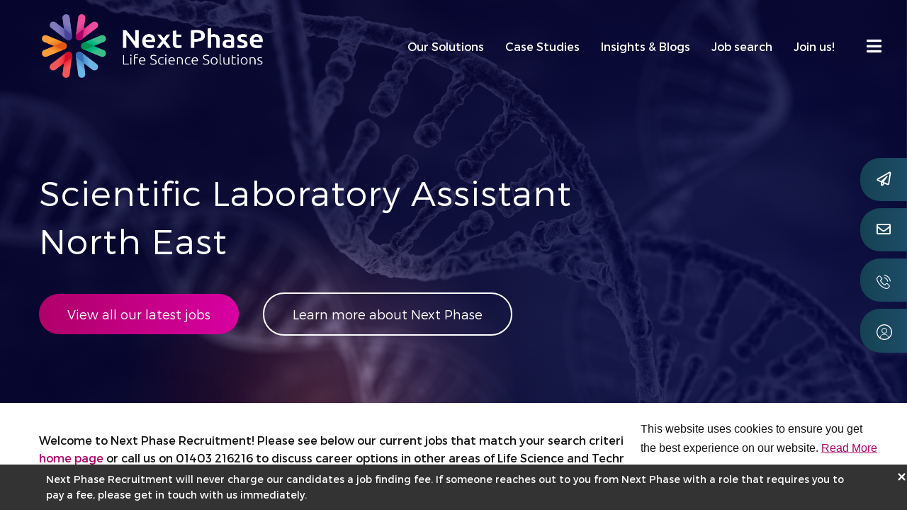

--- FILE ---
content_type: image/svg+xml
request_url: https://www.nextphaserecruitment.com/rails/active_storage/blobs/redirect/eyJfcmFpbHMiOnsibWVzc2FnZSI6IkJBaHBBMXlpQ3c9PSIsImV4cCI6bnVsbCwicHVyIjoiYmxvYl9pZCJ9fQ==--ee49c15d5b3afc7b99c8f04ee1f5e09c5eff4954/close.svg
body_size: -94
content:
<?xml version="1.0" encoding="UTF-8"?>
<svg width="18px" height="18px" viewBox="0 0 18 18" version="1.1" xmlns="http://www.w3.org/2000/svg" xmlns:xlink="http://www.w3.org/1999/xlink">
    <title>Icons / No Padding</title>
    <defs>
        <rect id="path-1" x="0" y="0" width="18" height="18"></rect>
    </defs>
    <g id="Pages" stroke="none" stroke-width="1" fill="none" fill-rule="evenodd">
        <g id="Menu-with-super-featured-blog" transform="translate(-1282.000000, -55.000000)">
            <g id="Group-3" transform="translate(1218.000000, 40.000000)">
                <g id="Group-2" transform="translate(20.000000, 15.000000)">
                    <g id="Group" transform="translate(44.000000, 0.000000)">
                        <mask id="mask-2" fill="white">
                            <use xlink:href="#path-1"></use>
                        </mask>
                        <g id="mask"></g>
                        <g mask="url(#mask-2)" id="Icons-/-Generic-/-Placeholder">
                            <g transform="translate(-9.000000, -9.000000)">
                                <path d="M25.0744186,9 L27,10.9255814 L19.925,18 L27,25.0744186 L25.0744186,27 L17.999,19.925 L10.9255814,27 L9,25.0744186 L16.074,18 L9,10.9255814 L10.9255814,9 L18,16.075 L25.0744186,9 Z" id="burger-menu-selected" fill="#FFFFFF"></path>
                            </g>
                        </g>
                    </g>
                </g>
            </g>
        </g>
    </g>
</svg>

--- FILE ---
content_type: text/javascript; charset=utf-8
request_url: https://www.nextphaserecruitment.com/db_assets/production/1093/application.js?t=1761642146
body_size: 33137
content:
/*!
 * Isotope PACKAGED v3.0.6
 *
 * Licensed GPLv3 for open source use
 * or Isotope Commercial License for commercial use
 *
 * https://isotope.metafizzy.co
 * Copyright 2010-2018 Metafizzy
 */
function initJobAlertLoc(){var t,e,i=$("#alerts-location"),o=i.attr("placeholder");i.length>0&&(t=function(t){var e;return t.loading?t.text:(e="",e="<div class='select2-result-repository clearfix'> <div class='select2-result'><div class='select2-result-repository__title'>"+t.name+"</div>",t.hierarchy&&(e+="<div class='select2-result-repository__description'>"+t.hierarchy+"</div>"),e)},e=function(t){return t.name||t.text},i.select2({placeholder:o,ajax:{dataType:"json",url:"/api/v1/locations",delay:500,data:function(t){return{name:t.term,page:t.page}},processResults:function(t,e){return e.page=e.page||1,{results:t.data,pagination:{more:20*e.page<t.total_count}}},success:function(){console.log("done")},cache:!0},escapeMarkup:function(t){return t},minimumInputLength:3,templateResult:t,templateSelection:e}))}function updateEmailFrequency(){var t=$("#set-up-job-alert .job-alerts-mail form"),e=$(".alert-frequency input");t.length>0&&$(".alert-frequency label").click(function(){label_selected=$(this),checkbox_selected=$(this).parent().find("input"),e.not(checkbox_selected).prop("checked",!1),$(".alert-frequency label").removeClass("active"),label_selected.addClass("active");var i=t.serialize()+"&"+checkbox_selected.attr("name")+"="+checkbox_selected.val();$.ajax({type:"patch",url:t.attr("action"),dataType:"json",data:i,success:function(){},error:function(){console.log("An error occurred."),checkbox_selected.prop("checked",!1),label_selected.removeClass("active")}})})}function deleteJobAlert(){$(".delete-alert").on("click",function(t){t.stopImmediatePropagation(),t.preventDefault(),url=$(this).attr("href"),job_alert=$(this).parent(),$.ajax({type:"delete",url:url,dataType:"script",success:function(){job_alert.remove()},error:function(){console.log("error")}})})}function createJobAlert(){function t(t){var e=$("#job-alerts-list-tag");$("#job-alerts-list-tag .flash-notice").hide();var i=t.id,o="<div class='card-alert'>";o+="<a href='"+t.slug+"'>"+t.title+"</a>",o+="<a href='/job_alerts/"+i+"' class='delete-alert cross-delete'>&times;</a>",o+="</div>",e.prepend(o)}if($("#create-job-alert").length>0){var e=$("#create-job-alert form"),i=$("#create-job-alert form button");e.submit(function(o){o.preventDefault(),i.prop("disabled",!0);var n=e.serialize();$.ajax({type:e.attr("method"),url:e.attr("action"),dataType:"json",data:n,success:function(e){t(e),i.prop("disabled",!1)},error:function(){console.log("An error occurred.")}})})}}function myFunction(){document.getElementById("myForm").reset()}function openNav(){document.getElementById("myNav").style.width="auto"}function closeNav(){document.getElementById("myNav").style.width="0%"}function openCardNav(){document.getElementById("mycardNav").style.width="auto"}function closeCardNav(){document.getElementById("mycardNav").style.width="0%"}function myFunction(){var t=document.getElementById("myTopnav");"topnav"===t.className?t.className+=" responsive":t.className="topnav"}function v__fixedHeader(){if($("#header").exists()){var t=$("#header").next();if(!$("body").is("[data-edit-mode]")){if($("#header").exists()&&$("#header").hasClass("fixed")){var e=$("#header").removeClass("transition sticky").outerHeight();t.has("> .min-vh-100").exists()||t.css("margin-top",e),$("#header").addClass("fixed-top transition")}i(),$(window).scroll(function(){i()})}function i(){$("#header").is("[data-disable-sticky]")||($(window).scrollTop()>t.offset().top?$("#header").addClass("sticky"):$("#header").removeClass("sticky"))}}}function searchChildRecursive(t){return"#text"==t.childNodes[0].nodeName||(t=searchChildRecursive(t.childNodes[0])),t}function wrapAround(t,e){t.parentNode.insertBefore(e,t),e.appendChild(t)}function createElement(t,e,i=null){var o=document.createElement(t);return o.setAttribute("class",e),o.innerHTML=i,o}function elementChanged(t,e){var i=new MutationObserver(e),o={childList:!0,subtree:!0};e(),i.observe(t,o)}
/**
 * simplyScroll 2 - a scroll-tastic jQuery plugin
 *
 * http://logicbox.net/jquery/simplyscroll/
 *
 * Copyright (c) 2009-2018 Will Kelly - http://logicbox.net
 *
 * @license MIT
 *
 */function wrapAround(t,e){t.parentNode.insertBefore(e,t),e.appendChild(t)}function createElement(t,e,i=null){var o=document.createElement(t);return o.setAttribute("class",e),o.innerHTML=i,o}function keyPressed(t,e){document.addEventListener("keydown",(i=window.event)=>{if("esc"==t){("key"in i?"Escape"==i.key||"Esc"==i.key:27==i.keyCode)&&e()}})}!function(t,e){"function"==typeof define&&define.amd?define("jquery-bridget/jquery-bridget",["jquery"],function(i){return e(t,i)}):"object"==typeof module&&module.exports?module.exports=e(t,require("jquery")):t.jQueryBridget=e(t,t.jQuery)}(window,function(t,e){"use strict";function i(i,s,a){function l(t,e,o){var n,s="$()."+i+'("'+e+'")';return t.each(function(t,l){var d=a.data(l,i);if(d){var c=d[e];if(c&&"_"!=e.charAt(0)){var u=c.apply(d,o);n=void 0===n?u:n}else r(s+" is not a valid method")}else r(i+" not initialized. Cannot call methods, i.e. "+s)}),void 0!==n?n:t}function d(t,e){t.each(function(t,o){var n=a.data(o,i);n?(n.option(e),n._init()):(n=new s(o,e),a.data(o,i,n))})}(a=a||e||t.jQuery)&&(s.prototype.option||(s.prototype.option=function(t){a.isPlainObject(t)&&(this.options=a.extend(!0,this.options,t))}),a.fn[i]=function(t){return"string"==typeof t?l(this,t,n.call(arguments,1)):(d(this,t),this)},o(a))}function o(t){!t||t&&t.bridget||(t.bridget=i)}var n=Array.prototype.slice,s=t.console,r=void 0===s?function(){}:function(t){s.error(t)};return o(e||t.jQuery),i}),function(t,e){"function"==typeof define&&define.amd?define("ev-emitter/ev-emitter",e):"object"==typeof module&&module.exports?module.exports=e():t.EvEmitter=e()}("undefined"!=typeof window?window:this,function(){function t(){}var e=t.prototype;return e.on=function(t,e){if(t&&e){var i=this._events=this._events||{},o=i[t]=i[t]||[];return-1==o.indexOf(e)&&o.push(e),this}},e.once=function(t,e){if(t&&e){this.on(t,e);var i=this._onceEvents=this._onceEvents||{};return(i[t]=i[t]||{})[e]=!0,this}},e.off=function(t,e){var i=this._events&&this._events[t];if(i&&i.length){var o=i.indexOf(e);return-1!=o&&i.splice(o,1),this}},e.emitEvent=function(t,e){var i=this._events&&this._events[t];if(i&&i.length){i=i.slice(0),e=e||[];for(var o=this._onceEvents&&this._onceEvents[t],n=0;n<i.length;n++){var s=i[n];o&&o[s]&&(this.off(t,s),delete o[s]),s.apply(this,e)}return this}},e.allOff=function(){delete this._events,delete this._onceEvents},t}),function(t,e){"function"==typeof define&&define.amd?define("get-size/get-size",e):"object"==typeof module&&module.exports?module.exports=e():t.getSize=e()}(window,function(){"use strict";function t(t){var e=parseFloat(t);return-1==t.indexOf("%")&&!isNaN(e)&&e}function e(){}function i(){for(var t={width:0,height:0,innerWidth:0,innerHeight:0,outerWidth:0,outerHeight:0},e=0;e<d;e++){t[l[e]]=0}return t}function o(t){var e=getComputedStyle(t);return e||a("Style returned "+e+". Are you running this code in a hidden iframe on Firefox? See https://bit.ly/getsizebug1"),e}function n(){if(!c){c=!0;var e=document.createElement("div");e.style.width="200px",e.style.padding="1px 2px 3px 4px",e.style.borderStyle="solid",e.style.borderWidth="1px 2px 3px 4px",e.style.boxSizing="border-box";var i=document.body||document.documentElement;i.appendChild(e);var n=o(e);r=200==Math.round(t(n.width)),s.isBoxSizeOuter=r,i.removeChild(e)}}function s(e){if(n(),"string"==typeof e&&(e=document.querySelector(e)),e&&"object"==typeof e&&e.nodeType){var s=o(e);if("none"==s.display)return i();var a={};a.width=e.offsetWidth,a.height=e.offsetHeight;for(var c=a.isBorderBox="border-box"==s.boxSizing,u=0;u<d;u++){var h=l[u],f=s[h],m=parseFloat(f);a[h]=isNaN(m)?0:m}var p=a.paddingLeft+a.paddingRight,g=a.paddingTop+a.paddingBottom,v=a.marginLeft+a.marginRight,y=a.marginTop+a.marginBottom,b=a.borderLeftWidth+a.borderRightWidth,_=a.borderTopWidth+a.borderBottomWidth,w=c&&r,$=t(s.width);!1!==$&&(a.width=$+(w?0:p+b));var C=t(s.height);return!1!==C&&(a.height=C+(w?0:g+_)),a.innerWidth=a.width-(p+b),a.innerHeight=a.height-(g+_),a.outerWidth=a.width+v,a.outerHeight=a.height+y,a}}var r,a="undefined"==typeof console?e:function(t){console.error(t)},l=["paddingLeft","paddingRight","paddingTop","paddingBottom","marginLeft","marginRight","marginTop","marginBottom","borderLeftWidth","borderRightWidth","borderTopWidth","borderBottomWidth"],d=l.length,c=!1;return s}),function(t,e){"use strict";"function"==typeof define&&define.amd?define("desandro-matches-selector/matches-selector",e):"object"==typeof module&&module.exports?module.exports=e():t.matchesSelector=e()}(window,function(){"use strict";var t=function(){var t=window.Element.prototype;if(t.matches)return"matches";if(t.matchesSelector)return"matchesSelector";for(var e=["webkit","moz","ms","o"],i=0;i<e.length;i++){var o=e[i]+"MatchesSelector";if(t[o])return o}}();return function(e,i){return e[t](i)}}),function(t,e){"function"==typeof define&&define.amd?define("fizzy-ui-utils/utils",["desandro-matches-selector/matches-selector"],function(i){return e(t,i)}):"object"==typeof module&&module.exports?module.exports=e(t,require("desandro-matches-selector")):t.fizzyUIUtils=e(t,t.matchesSelector)}(window,function(t,e){var i={extend:function(t,e){for(var i in e)t[i]=e[i];return t},modulo:function(t,e){return(t%e+e)%e}},o=Array.prototype.slice;i.makeArray=function(t){return Array.isArray(t)?t:null==t?[]:"object"==typeof t&&"number"==typeof t.length?o.call(t):[t]},i.removeFrom=function(t,e){var i=t.indexOf(e);-1!=i&&t.splice(i,1)},i.getParent=function(t,i){for(;t.parentNode&&t!=document.body;)if(t=t.parentNode,e(t,i))return t},i.getQueryElement=function(t){return"string"==typeof t?document.querySelector(t):t},i.handleEvent=function(t){var e="on"+t.type;this[e]&&this[e](t)},i.filterFindElements=function(t,o){t=i.makeArray(t);var n=[];return t.forEach(function(t){if(t instanceof HTMLElement){if(!o)return void n.push(t);e(t,o)&&n.push(t);for(var i=t.querySelectorAll(o),s=0;s<i.length;s++)n.push(i[s])}}),n},i.debounceMethod=function(t,e,i){i=i||100;var o=t.prototype[e],n=e+"Timeout";t.prototype[e]=function(){var t=this[n];clearTimeout(t);var e=arguments,s=this;this[n]=setTimeout(function(){o.apply(s,e),delete s[n]},i)}},i.docReady=function(t){var e=document.readyState;"complete"==e||"interactive"==e?setTimeout(t):document.addEventListener("DOMContentLoaded",t)},i.toDashed=function(t){return t.replace(/(.)([A-Z])/g,function(t,e,i){return e+"-"+i}).toLowerCase()};var n=t.console;return i.htmlInit=function(e,o){i.docReady(function(){var s=i.toDashed(o),r="data-"+s,a=document.querySelectorAll("["+r+"]"),l=document.querySelectorAll(".js-"+s),d=i.makeArray(a).concat(i.makeArray(l)),c=r+"-options",u=t.jQuery;d.forEach(function(t){var i,s=t.getAttribute(r)||t.getAttribute(c);try{i=s&&JSON.parse(s)}catch(a){return void(n&&n.error("Error parsing "+r+" on "+t.className+": "+a))}var l=new e(t,i);u&&u.data(t,o,l)})})},i}),function(t,e){"function"==typeof define&&define.amd?define("outlayer/item",["ev-emitter/ev-emitter","get-size/get-size"],e):"object"==typeof module&&module.exports?module.exports=e(require("ev-emitter"),require("get-size")):(t.Outlayer={},t.Outlayer.Item=e(t.EvEmitter,t.getSize))}(window,function(t,e){"use strict";function i(t){for(var e in t)return!1;return null,!0}function o(t,e){t&&(this.element=t,this.layout=e,this.position={x:0,y:0},this._create())}function n(t){return t.replace(/([A-Z])/g,function(t){return"-"+t.toLowerCase()})}var s=document.documentElement.style,r="string"==typeof s.transition?"transition":"WebkitTransition",a="string"==typeof s.transform?"transform":"WebkitTransform",l={WebkitTransition:"webkitTransitionEnd",transition:"transitionend"}[r],d={transform:a,transition:r,transitionDuration:r+"Duration",transitionProperty:r+"Property",transitionDelay:r+"Delay"},c=o.prototype=Object.create(t.prototype);c.constructor=o,c._create=function(){this._transn={ingProperties:{},clean:{},onEnd:{}},this.css({position:"absolute"})},c.handleEvent=function(t){var e="on"+t.type;this[e]&&this[e](t)},c.getSize=function(){this.size=e(this.element)},c.css=function(t){var e=this.element.style;for(var i in t){e[d[i]||i]=t[i]}},c.getPosition=function(){var t=getComputedStyle(this.element),e=this.layout._getOption("originLeft"),i=this.layout._getOption("originTop"),o=t[e?"left":"right"],n=t[i?"top":"bottom"],s=parseFloat(o),r=parseFloat(n),a=this.layout.size;-1!=o.indexOf("%")&&(s=s/100*a.width),-1!=n.indexOf("%")&&(r=r/100*a.height),s=isNaN(s)?0:s,r=isNaN(r)?0:r,s-=e?a.paddingLeft:a.paddingRight,r-=i?a.paddingTop:a.paddingBottom,this.position.x=s,this.position.y=r},c.layoutPosition=function(){var t=this.layout.size,e={},i=this.layout._getOption("originLeft"),o=this.layout._getOption("originTop"),n=i?"paddingLeft":"paddingRight",s=i?"left":"right",r=i?"right":"left",a=this.position.x+t[n];e[s]=this.getXValue(a),e[r]="";var l=o?"paddingTop":"paddingBottom",d=o?"top":"bottom",c=o?"bottom":"top",u=this.position.y+t[l];e[d]=this.getYValue(u),e[c]="",this.css(e),this.emitEvent("layout",[this])},c.getXValue=function(t){var e=this.layout._getOption("horizontal");return this.layout.options.percentPosition&&!e?t/this.layout.size.width*100+"%":t+"px"},c.getYValue=function(t){var e=this.layout._getOption("horizontal");return this.layout.options.percentPosition&&e?t/this.layout.size.height*100+"%":t+"px"},c._transitionTo=function(t,e){this.getPosition();var i=this.position.x,o=this.position.y,n=t==this.position.x&&e==this.position.y;if(this.setPosition(t,e),!n||this.isTransitioning){var s=t-i,r=e-o,a={};a.transform=this.getTranslate(s,r),this.transition({to:a,onTransitionEnd:{transform:this.layoutPosition},isCleaning:!0})}else this.layoutPosition()},c.getTranslate=function(t,e){return"translate3d("+(t=this.layout._getOption("originLeft")?t:-t)+"px, "+(e=this.layout._getOption("originTop")?e:-e)+"px, 0)"},c.goTo=function(t,e){this.setPosition(t,e),this.layoutPosition()},c.moveTo=c._transitionTo,c.setPosition=function(t,e){this.position.x=parseFloat(t),this.position.y=parseFloat(e)},c._nonTransition=function(t){for(var e in this.css(t.to),t.isCleaning&&this._removeStyles(t.to),t.onTransitionEnd)t.onTransitionEnd[e].call(this)},c.transition=function(t){if(parseFloat(this.layout.options.transitionDuration)){var e=this._transn;for(var i in t.onTransitionEnd)e.onEnd[i]=t.onTransitionEnd[i];for(i in t.to)e.ingProperties[i]=!0,t.isCleaning&&(e.clean[i]=!0);if(t.from){this.css(t.from);this.element.offsetHeight;null}this.enableTransition(t.to),this.css(t.to),this.isTransitioning=!0}else this._nonTransition(t)};var u="opacity,"+n(a);c.enableTransition=function(){if(!this.isTransitioning){var t=this.layout.options.transitionDuration;t="number"==typeof t?t+"ms":t,this.css({transitionProperty:u,transitionDuration:t,transitionDelay:this.staggerDelay||0}),this.element.addEventListener(l,this,!1)}},c.onwebkitTransitionEnd=function(t){this.ontransitionend(t)},c.onotransitionend=function(t){this.ontransitionend(t)};var h={"-webkit-transform":"transform"};c.ontransitionend=function(t){if(t.target===this.element){var e=this._transn,o=h[t.propertyName]||t.propertyName;if(delete e.ingProperties[o],i(e.ingProperties)&&this.disableTransition(),o in e.clean&&(this.element.style[t.propertyName]="",delete e.clean[o]),o in e.onEnd)e.onEnd[o].call(this),delete e.onEnd[o];this.emitEvent("transitionEnd",[this])}},c.disableTransition=function(){this.removeTransitionStyles(),this.element.removeEventListener(l,this,!1),this.isTransitioning=!1},c._removeStyles=function(t){var e={};for(var i in t)e[i]="";this.css(e)};var f={transitionProperty:"",transitionDuration:"",transitionDelay:""};return c.removeTransitionStyles=function(){this.css(f)},c.stagger=function(t){t=isNaN(t)?0:t,this.staggerDelay=t+"ms"},c.removeElem=function(){this.element.parentNode.removeChild(this.element),this.css({display:""}),this.emitEvent("remove",[this])},c.remove=function(){return r&&parseFloat(this.layout.options.transitionDuration)?(this.once("transitionEnd",function(){this.removeElem()}),void this.hide()):void this.removeElem()},c.reveal=function(){delete this.isHidden,this.css({display:""});var t=this.layout.options,e={};e[this.getHideRevealTransitionEndProperty("visibleStyle")]=this.onRevealTransitionEnd,this.transition({from:t.hiddenStyle,to:t.visibleStyle,isCleaning:!0,onTransitionEnd:e})},c.onRevealTransitionEnd=function(){this.isHidden||this.emitEvent("reveal")},c.getHideRevealTransitionEndProperty=function(t){var e=this.layout.options[t];if(e.opacity)return"opacity";for(var i in e)return i},c.hide=function(){this.isHidden=!0,this.css({display:""});var t=this.layout.options,e={};e[this.getHideRevealTransitionEndProperty("hiddenStyle")]=this.onHideTransitionEnd,this.transition({from:t.visibleStyle,to:t.hiddenStyle,isCleaning:!0,onTransitionEnd:e})},c.onHideTransitionEnd=function(){this.isHidden&&(this.css({display:"none"}),this.emitEvent("hide"))},c.destroy=function(){this.css({position:"",left:"",right:"",top:"",bottom:"",transition:"",transform:""})},o}),function(t,e){"use strict";"function"==typeof define&&define.amd?define("outlayer/outlayer",["ev-emitter/ev-emitter","get-size/get-size","fizzy-ui-utils/utils","./item"],function(i,o,n,s){return e(t,i,o,n,s)}):"object"==typeof module&&module.exports?module.exports=e(t,require("ev-emitter"),require("get-size"),require("fizzy-ui-utils"),require("./item")):t.Outlayer=e(t,t.EvEmitter,t.getSize,t.fizzyUIUtils,t.Outlayer.Item)}(window,function(t,e,i,o,n){"use strict";function s(t,e){var i=o.getQueryElement(t);if(i){this.element=i,d&&(this.$element=d(this.element)),this.options=o.extend({},this.constructor.defaults),this.option(e);var n=++u;this.element.outlayerGUID=n,h[n]=this,this._create(),this._getOption("initLayout")&&this.layout()}else l&&l.error("Bad element for "+this.constructor.namespace+": "+(i||t))}function r(t){function e(){t.apply(this,arguments)}return e.prototype=Object.create(t.prototype),e.prototype.constructor=e,e}function a(t){if("number"==typeof t)return t;var e=t.match(/(^\d*\.?\d*)(\w*)/),i=e&&e[1],o=e&&e[2];return i.length?(i=parseFloat(i))*(m[o]||1):0}var l=t.console,d=t.jQuery,c=function(){},u=0,h={};s.namespace="outlayer",s.Item=n,s.defaults={containerStyle:{position:"relative"},initLayout:!0,originLeft:!0,originTop:!0,resize:!0,resizeContainer:!0,transitionDuration:"0.4s",hiddenStyle:{opacity:0,transform:"scale(0.001)"},visibleStyle:{opacity:1,transform:"scale(1)"}};var f=s.prototype;o.extend(f,e.prototype),f.option=function(t){o.extend(this.options,t)},f._getOption=function(t){var e=this.constructor.compatOptions[t];return e&&void 0!==this.options[e]?this.options[e]:this.options[t]},s.compatOptions={initLayout:"isInitLayout",horizontal:"isHorizontal",layoutInstant:"isLayoutInstant",originLeft:"isOriginLeft",originTop:"isOriginTop",resize:"isResizeBound",resizeContainer:"isResizingContainer"},f._create=function(){this.reloadItems(),this.stamps=[],this.stamp(this.options.stamp),o.extend(this.element.style,this.options.containerStyle),this._getOption("resize")&&this.bindResize()},f.reloadItems=function(){this.items=this._itemize(this.element.children)},f._itemize=function(t){for(var e=this._filterFindItemElements(t),i=this.constructor.Item,o=[],n=0;n<e.length;n++){var s=new i(e[n],this);o.push(s)}return o},f._filterFindItemElements=function(t){return o.filterFindElements(t,this.options.itemSelector)},f.getItemElements=function(){return this.items.map(function(t){return t.element})},f.layout=function(){this._resetLayout(),this._manageStamps();var t=this._getOption("layoutInstant"),e=void 0!==t?t:!this._isLayoutInited;this.layoutItems(this.items,e),this._isLayoutInited=!0},f._init=f.layout,f._resetLayout=function(){this.getSize()},f.getSize=function(){this.size=i(this.element)},f._getMeasurement=function(t,e){var o,n=this.options[t];n?("string"==typeof n?o=this.element.querySelector(n):n instanceof HTMLElement&&(o=n),this[t]=o?i(o)[e]:n):this[t]=0},f.layoutItems=function(t,e){t=this._getItemsForLayout(t),this._layoutItems(t,e),this._postLayout()},f._getItemsForLayout=function(t){return t.filter(function(t){return!t.isIgnored})},f._layoutItems=function(t,e){if(this._emitCompleteOnItems("layout",t),t&&t.length){var i=[];t.forEach(function(t){var o=this._getItemLayoutPosition(t);o.item=t,o.isInstant=e||t.isLayoutInstant,i.push(o)},this),this._processLayoutQueue(i)}},f._getItemLayoutPosition=function(){return{x:0,y:0}},f._processLayoutQueue=function(t){this.updateStagger(),t.forEach(function(t,e){this._positionItem(t.item,t.x,t.y,t.isInstant,e)},this)},f.updateStagger=function(){var t=this.options.stagger;return null==t?void(this.stagger=0):(this.stagger=a(t),this.stagger)},f._positionItem=function(t,e,i,o,n){o?t.goTo(e,i):(t.stagger(n*this.stagger),t.moveTo(e,i))},f._postLayout=function(){this.resizeContainer()},f.resizeContainer=function(){if(this._getOption("resizeContainer")){var t=this._getContainerSize();t&&(this._setContainerMeasure(t.width,!0),this._setContainerMeasure(t.height,!1))}},f._getContainerSize=c,f._setContainerMeasure=function(t,e){if(void 0!==t){var i=this.size;i.isBorderBox&&(t+=e?i.paddingLeft+i.paddingRight+i.borderLeftWidth+i.borderRightWidth:i.paddingBottom+i.paddingTop+i.borderTopWidth+i.borderBottomWidth),t=Math.max(t,0),this.element.style[e?"width":"height"]=t+"px"}},f._emitCompleteOnItems=function(t,e){function i(){n.dispatchEvent(t+"Complete",null,[e])}function o(){++r==s&&i()}var n=this,s=e.length;if(e&&s){var r=0;e.forEach(function(e){e.once(t,o)})}else i()},f.dispatchEvent=function(t,e,i){var o=e?[e].concat(i):i;if(this.emitEvent(t,o),d)if(this.$element=this.$element||d(this.element),e){var n=d.Event(e);n.type=t,this.$element.trigger(n,i)}else this.$element.trigger(t,i)},f.ignore=function(t){var e=this.getItem(t);e&&(e.isIgnored=!0)},f.unignore=function(t){var e=this.getItem(t);e&&delete e.isIgnored},f.stamp=function(t){(t=this._find(t))&&(this.stamps=this.stamps.concat(t),t.forEach(this.ignore,this))},f.unstamp=function(t){(t=this._find(t))&&t.forEach(function(t){o.removeFrom(this.stamps,t),this.unignore(t)},this)},f._find=function(t){if(t)return"string"==typeof t&&(t=this.element.querySelectorAll(t)),o.makeArray(t)},f._manageStamps=function(){this.stamps&&this.stamps.length&&(this._getBoundingRect(),this.stamps.forEach(this._manageStamp,this))},f._getBoundingRect=function(){var t=this.element.getBoundingClientRect(),e=this.size;this._boundingRect={left:t.left+e.paddingLeft+e.borderLeftWidth,top:t.top+e.paddingTop+e.borderTopWidth,right:t.right-(e.paddingRight+e.borderRightWidth),bottom:t.bottom-(e.paddingBottom+e.borderBottomWidth)}},f._manageStamp=c,f._getElementOffset=function(t){var e=t.getBoundingClientRect(),o=this._boundingRect,n=i(t);return{left:e.left-o.left-n.marginLeft,top:e.top-o.top-n.marginTop,right:o.right-e.right-n.marginRight,bottom:o.bottom-e.bottom-n.marginBottom}},f.handleEvent=o.handleEvent,f.bindResize=function(){t.addEventListener("resize",this),this.isResizeBound=!0},f.unbindResize=function(){t.removeEventListener("resize",this),this.isResizeBound=!1},f.onresize=function(){this.resize()},o.debounceMethod(s,"onresize",100),f.resize=function(){this.isResizeBound&&this.needsResizeLayout()&&this.layout()},f.needsResizeLayout=function(){var t=i(this.element);return this.size&&t&&t.innerWidth!==this.size.innerWidth},f.addItems=function(t){var e=this._itemize(t);return e.length&&(this.items=this.items.concat(e)),e},f.appended=function(t){var e=this.addItems(t);e.length&&(this.layoutItems(e,!0),this.reveal(e))},f.prepended=function(t){var e=this._itemize(t);if(e.length){var i=this.items.slice(0);this.items=e.concat(i),this._resetLayout(),this._manageStamps(),this.layoutItems(e,!0),this.reveal(e),this.layoutItems(i)}},f.reveal=function(t){if(this._emitCompleteOnItems("reveal",t),t&&t.length){var e=this.updateStagger();t.forEach(function(t,i){t.stagger(i*e),t.reveal()})}},f.hide=function(t){if(this._emitCompleteOnItems("hide",t),t&&t.length){var e=this.updateStagger();t.forEach(function(t,i){t.stagger(i*e),t.hide()})}},f.revealItemElements=function(t){var e=this.getItems(t);this.reveal(e)},f.hideItemElements=function(t){var e=this.getItems(t);this.hide(e)},f.getItem=function(t){for(var e=0;e<this.items.length;e++){var i=this.items[e];if(i.element==t)return i}},f.getItems=function(t){t=o.makeArray(t);var e=[];return t.forEach(function(t){var i=this.getItem(t);i&&e.push(i)},this),e},f.remove=function(t){var e=this.getItems(t);this._emitCompleteOnItems("remove",e),e&&e.length&&e.forEach(function(t){t.remove(),o.removeFrom(this.items,t)},this)},f.destroy=function(){var t=this.element.style;t.height="",t.position="",t.width="",this.items.forEach(function(t){t.destroy()}),this.unbindResize();var e=this.element.outlayerGUID;delete h[e],delete this.element.outlayerGUID,d&&d.removeData(this.element,this.constructor.namespace)},s.data=function(t){var e=(t=o.getQueryElement(t))&&t.outlayerGUID;return e&&h[e]},s.create=function(t,e){var i=r(s);return i.defaults=o.extend({},s.defaults),o.extend(i.defaults,e),i.compatOptions=o.extend({},s.compatOptions),i.namespace=t,i.data=s.data,i.Item=r(n),o.htmlInit(i,t),d&&d.bridget&&d.bridget(t,i),i};var m={ms:1,s:1e3};return s.Item=n,s}),function(t,e){"function"==typeof define&&define.amd?define("isotope-layout/js/item",["outlayer/outlayer"],e):"object"==typeof module&&module.exports?module.exports=e(require("outlayer")):(t.Isotope=t.Isotope||{},t.Isotope.Item=e(t.Outlayer))}(window,function(t){"use strict";function e(){t.Item.apply(this,arguments)}var i=e.prototype=Object.create(t.Item.prototype),o=i._create;i._create=function(){this.id=this.layout.itemGUID++,o.call(this),this.sortData={}},i.updateSortData=function(){if(!this.isIgnored){this.sortData.id=this.id,this.sortData["original-order"]=this.id,this.sortData.random=Math.random();var t=this.layout.options.getSortData,e=this.layout._sorters;for(var i in t){var o=e[i];this.sortData[i]=o(this.element,this)}}};var n=i.destroy;return i.destroy=function(){n.apply(this,arguments),this.css({display:""})},e}),function(t,e){"function"==typeof define&&define.amd?define("isotope-layout/js/layout-mode",["get-size/get-size","outlayer/outlayer"],e):"object"==typeof module&&module.exports?module.exports=e(require("get-size"),require("outlayer")):(t.Isotope=t.Isotope||{},t.Isotope.LayoutMode=e(t.getSize,t.Outlayer))}(window,function(t,e){"use strict";function i(t){this.isotope=t,t&&(this.options=t.options[this.namespace],this.element=t.element,this.items=t.filteredItems,this.size=t.size)}var o=i.prototype;return["_resetLayout","_getItemLayoutPosition","_manageStamp","_getContainerSize","_getElementOffset","needsResizeLayout","_getOption"].forEach(function(t){o[t]=function(){return e.prototype[t].apply(this.isotope,arguments)}}),o.needsVerticalResizeLayout=function(){var e=t(this.isotope.element);return this.isotope.size&&e&&e.innerHeight!=this.isotope.size.innerHeight},o._getMeasurement=function(){this.isotope._getMeasurement.apply(this,arguments)},o.getColumnWidth=function(){this.getSegmentSize("column","Width")},o.getRowHeight=function(){this.getSegmentSize("row","Height")},o.getSegmentSize=function(t,e){var i=t+e,o="outer"+e;if(this._getMeasurement(i,o),!this[i]){var n=this.getFirstItemSize();this[i]=n&&n[o]||this.isotope.size["inner"+e]}},o.getFirstItemSize=function(){var e=this.isotope.filteredItems[0];return e&&e.element&&t(e.element)},o.layout=function(){this.isotope.layout.apply(this.isotope,arguments)},o.getSize=function(){this.isotope.getSize(),this.size=this.isotope.size},i.modes={},i.create=function(t,e){function n(){i.apply(this,arguments)}return n.prototype=Object.create(o),n.prototype.constructor=n,e&&(n.options=e),n.prototype.namespace=t,i.modes[t]=n,n},i}),function(t,e){"function"==typeof define&&define.amd?define("masonry-layout/masonry",["outlayer/outlayer","get-size/get-size"],e):"object"==typeof module&&module.exports?module.exports=e(require("outlayer"),require("get-size")):t.Masonry=e(t.Outlayer,t.getSize)}(window,function(t,e){var i=t.create("masonry");i.compatOptions.fitWidth="isFitWidth";var o=i.prototype;return o._resetLayout=function(){this.getSize(),this._getMeasurement("columnWidth","outerWidth"),this._getMeasurement("gutter","outerWidth"),this.measureColumns(),this.colYs=[];for(var t=0;t<this.cols;t++)this.colYs.push(0);this.maxY=0,this.horizontalColIndex=0},o.measureColumns=function(){if(this.getContainerWidth(),!this.columnWidth){var t=this.items[0],i=t&&t.element;this.columnWidth=i&&e(i).outerWidth||this.containerWidth}var o=this.columnWidth+=this.gutter,n=this.containerWidth+this.gutter,s=n/o,r=o-n%o;s=Math[r&&r<1?"round":"floor"](s),this.cols=Math.max(s,1)},o.getContainerWidth=function(){var t=this._getOption("fitWidth")?this.element.parentNode:this.element,i=e(t);this.containerWidth=i&&i.innerWidth},o._getItemLayoutPosition=function(t){t.getSize();var e=t.size.outerWidth%this.columnWidth,i=Math[e&&e<1?"round":"ceil"](t.size.outerWidth/this.columnWidth);i=Math.min(i,this.cols);for(var o=this[this.options.horizontalOrder?"_getHorizontalColPosition":"_getTopColPosition"](i,t),n={x:this.columnWidth*o.col,y:o.y},s=o.y+t.size.outerHeight,r=i+o.col,a=o.col;a<r;a++)this.colYs[a]=s;return n},o._getTopColPosition=function(t){var e=this._getTopColGroup(t),i=Math.min.apply(Math,e);return{col:e.indexOf(i),y:i}},o._getTopColGroup=function(t){if(t<2)return this.colYs;for(var e=[],i=this.cols+1-t,o=0;o<i;o++)e[o]=this._getColGroupY(o,t);return e},o._getColGroupY=function(t,e){if(e<2)return this.colYs[t];var i=this.colYs.slice(t,t+e);return Math.max.apply(Math,i)},o._getHorizontalColPosition=function(t,e){var i=this.horizontalColIndex%this.cols;i=t>1&&i+t>this.cols?0:i;var o=e.size.outerWidth&&e.size.outerHeight;return this.horizontalColIndex=o?i+t:this.horizontalColIndex,{col:i,y:this._getColGroupY(i,t)}},o._manageStamp=function(t){var i=e(t),o=this._getElementOffset(t),n=this._getOption("originLeft")?o.left:o.right,s=n+i.outerWidth,r=Math.floor(n/this.columnWidth);r=Math.max(0,r);var a=Math.floor(s/this.columnWidth);a-=s%this.columnWidth?0:1,a=Math.min(this.cols-1,a);for(var l=(this._getOption("originTop")?o.top:o.bottom)+i.outerHeight,d=r;d<=a;d++)this.colYs[d]=Math.max(l,this.colYs[d])},o._getContainerSize=function(){this.maxY=Math.max.apply(Math,this.colYs);var t={height:this.maxY};return this._getOption("fitWidth")&&(t.width=this._getContainerFitWidth()),t},o._getContainerFitWidth=function(){for(var t=0,e=this.cols;--e&&0===this.colYs[e];)t++;return(this.cols-t)*this.columnWidth-this.gutter},o.needsResizeLayout=function(){var t=this.containerWidth;return this.getContainerWidth(),t!=this.containerWidth},i}),function(t,e){"function"==typeof define&&define.amd?define("isotope-layout/js/layout-modes/masonry",["../layout-mode","masonry-layout/masonry"],e):"object"==typeof module&&module.exports?module.exports=e(require("../layout-mode"),require("masonry-layout")):e(t.Isotope.LayoutMode,t.Masonry)}(window,function(t,e){"use strict";var i=t.create("masonry"),o=i.prototype,n={_getElementOffset:!0,layout:!0,_getMeasurement:!0};for(var s in e.prototype)n[s]||(o[s]=e.prototype[s]);var r=o.measureColumns;o.measureColumns=function(){this.items=this.isotope.filteredItems,r.call(this)};var a=o._getOption;return o._getOption=function(t){return"fitWidth"==t?void 0!==this.options.isFitWidth?this.options.isFitWidth:this.options.fitWidth:a.apply(this.isotope,arguments)},i}),function(t,e){"function"==typeof define&&define.amd?define("isotope-layout/js/layout-modes/fit-rows",["../layout-mode"],e):"object"==typeof exports?module.exports=e(require("../layout-mode")):e(t.Isotope.LayoutMode)}(window,function(t){"use strict";var e=t.create("fitRows"),i=e.prototype;return i._resetLayout=function(){this.x=0,this.y=0,this.maxY=0,this._getMeasurement("gutter","outerWidth")},i._getItemLayoutPosition=function(t){t.getSize();var e=t.size.outerWidth+this.gutter,i=this.isotope.size.innerWidth+this.gutter;0!==this.x&&e+this.x>i&&(this.x=0,this.y=this.maxY);var o={x:this.x,y:this.y};return this.maxY=Math.max(this.maxY,this.y+t.size.outerHeight),this.x+=e,o},i._getContainerSize=function(){return{height:this.maxY}},e}),function(t,e){"function"==typeof define&&define.amd?define("isotope-layout/js/layout-modes/vertical",["../layout-mode"],e):"object"==typeof module&&module.exports?module.exports=e(require("../layout-mode")):e(t.Isotope.LayoutMode)}(window,function(t){"use strict";var e=t.create("vertical",{horizontalAlignment:0}),i=e.prototype;return i._resetLayout=function(){this.y=0},i._getItemLayoutPosition=function(t){t.getSize();var e=(this.isotope.size.innerWidth-t.size.outerWidth)*this.options.horizontalAlignment,i=this.y;return this.y+=t.size.outerHeight,{x:e,y:i}},i._getContainerSize=function(){return{height:this.y}},e}),function(t,e){"function"==typeof define&&define.amd?define(["outlayer/outlayer","get-size/get-size","desandro-matches-selector/matches-selector","fizzy-ui-utils/utils","isotope-layout/js/item","isotope-layout/js/layout-mode","isotope-layout/js/layout-modes/masonry","isotope-layout/js/layout-modes/fit-rows","isotope-layout/js/layout-modes/vertical"],function(i,o,n,s,r,a){return e(t,i,o,n,s,r,a)}):"object"==typeof module&&module.exports?module.exports=e(t,require("outlayer"),require("get-size"),require("desandro-matches-selector"),require("fizzy-ui-utils"),require("isotope-layout/js/item"),require("isotope-layout/js/layout-mode"),require("isotope-layout/js/layout-modes/masonry"),require("isotope-layout/js/layout-modes/fit-rows"),require("isotope-layout/js/layout-modes/vertical")):t.Isotope=e(t,t.Outlayer,t.getSize,t.matchesSelector,t.fizzyUIUtils,t.Isotope.Item,t.Isotope.LayoutMode)}(window,function(t,e,i,o,n,s,r){function a(t,e){return function(i,o){for(var n=0;n<t.length;n++){var s=t[n],r=i.sortData[s],a=o.sortData[s];if(r>a||r<a)return(r>a?1:-1)*((void 0!==e[s]?e[s]:e)?1:-1)}return 0}}var l=t.jQuery,d=String.prototype.trim?function(t){return t.trim()}:function(t){return t.replace(/^\s+|\s+$/g,"")},c=e.create("isotope",{layoutMode:"masonry",isJQueryFiltering:!0,sortAscending:!0});c.Item=s,c.LayoutMode=r;var u=c.prototype;u._create=function(){for(var t in this.itemGUID=0,this._sorters={},this._getSorters(),e.prototype._create.call(this),this.modes={},this.filteredItems=this.items,this.sortHistory=["original-order"],r.modes)this._initLayoutMode(t)},u.reloadItems=function(){this.itemGUID=0,e.prototype.reloadItems.call(this)},u._itemize=function(){for(var t=e.prototype._itemize.apply(this,arguments),i=0;i<t.length;i++){t[i].id=this.itemGUID++}return this._updateItemsSortData(t),t},u._initLayoutMode=function(t){var e=r.modes[t],i=this.options[t]||{};this.options[t]=e.options?n.extend(e.options,i):i,this.modes[t]=new e(this)},u.layout=function(){return!this._isLayoutInited&&this._getOption("initLayout")?void this.arrange():void this._layout()},u._layout=function(){var t=this._getIsInstant();this._resetLayout(),this._manageStamps(),this.layoutItems(this.filteredItems,t),this._isLayoutInited=!0},u.arrange=function(t){this.option(t),this._getIsInstant();var e=this._filter(this.items);this.filteredItems=e.matches,this._bindArrangeComplete(),this._isInstant?this._noTransition(this._hideReveal,[e]):this._hideReveal(e),this._sort(),this._layout()},u._init=u.arrange,u._hideReveal=function(t){this.reveal(t.needReveal),this.hide(t.needHide)},u._getIsInstant=function(){var t=this._getOption("layoutInstant"),e=void 0!==t?t:!this._isLayoutInited;return this._isInstant=e,e},u._bindArrangeComplete=function(){function t(){e&&i&&o&&n.dispatchEvent("arrangeComplete",null,[n.filteredItems])}var e,i,o,n=this;this.once("layoutComplete",function(){e=!0,t()}),this.once("hideComplete",function(){i=!0,t()}),this.once("revealComplete",function(){o=!0,t()})},u._filter=function(t){var e=this.options.filter;e=e||"*";for(var i=[],o=[],n=[],s=this._getFilterTest(e),r=0;r<t.length;r++){var a=t[r];if(!a.isIgnored){var l=s(a);l&&i.push(a),l&&a.isHidden?o.push(a):l||a.isHidden||n.push(a)}}return{matches:i,needReveal:o,needHide:n}},u._getFilterTest=function(t){return l&&this.options.isJQueryFiltering?function(e){return l(e.element).is(t)}:"function"==typeof t?function(e){return t(e.element)}:function(e){return o(e.element,t)}},u.updateSortData=function(t){var e;t?(t=n.makeArray(t),e=this.getItems(t)):e=this.items,this._getSorters(),this._updateItemsSortData(e)},u._getSorters=function(){var t=this.options.getSortData;for(var e in t){var i=t[e];this._sorters[e]=h(i)}},u._updateItemsSortData=function(t){for(var e=t&&t.length,i=0;e&&i<e;i++){t[i].updateSortData()}};var h=function(){function t(t){if("string"!=typeof t)return t;var i=d(t).split(" "),o=i[0],n=o.match(/^\[(.+)\]$/),s=e(n&&n[1],o),r=c.sortDataParsers[i[1]];return r?function(t){return t&&r(s(t))}:function(t){return t&&s(t)}}function e(t,e){return t?function(e){return e.getAttribute(t)
}:function(t){var i=t.querySelector(e);return i&&i.textContent}}return t}();c.sortDataParsers={parseInt:function(t){return parseInt(t,10)},parseFloat:function(t){return parseFloat(t)}},u._sort=function(){if(this.options.sortBy){var t=n.makeArray(this.options.sortBy);this._getIsSameSortBy(t)||(this.sortHistory=t.concat(this.sortHistory));var e=a(this.sortHistory,this.options.sortAscending);this.filteredItems.sort(e)}},u._getIsSameSortBy=function(t){for(var e=0;e<t.length;e++)if(t[e]!=this.sortHistory[e])return!1;return!0},u._mode=function(){var t=this.options.layoutMode,e=this.modes[t];if(!e)throw new Error("No layout mode: "+t);return e.options=this.options[t],e},u._resetLayout=function(){e.prototype._resetLayout.call(this),this._mode()._resetLayout()},u._getItemLayoutPosition=function(t){return this._mode()._getItemLayoutPosition(t)},u._manageStamp=function(t){this._mode()._manageStamp(t)},u._getContainerSize=function(){return this._mode()._getContainerSize()},u.needsResizeLayout=function(){return this._mode().needsResizeLayout()},u.appended=function(t){var e=this.addItems(t);if(e.length){var i=this._filterRevealAdded(e);this.filteredItems=this.filteredItems.concat(i)}},u.prepended=function(t){var e=this._itemize(t);if(e.length){this._resetLayout(),this._manageStamps();var i=this._filterRevealAdded(e);this.layoutItems(this.filteredItems),this.filteredItems=i.concat(this.filteredItems),this.items=e.concat(this.items)}},u._filterRevealAdded=function(t){var e=this._filter(t);return this.hide(e.needHide),this.reveal(e.matches),this.layoutItems(e.matches,!0),e.matches},u.insert=function(t){var e=this.addItems(t);if(e.length){var i,o,n=e.length;for(i=0;i<n;i++)o=e[i],this.element.appendChild(o.element);var s=this._filter(e).matches;for(i=0;i<n;i++)e[i].isLayoutInstant=!0;for(this.arrange(),i=0;i<n;i++)delete e[i].isLayoutInstant;this.reveal(s)}};var f=u.remove;return u.remove=function(t){t=n.makeArray(t);var e=this.getItems(t);f.call(this,t);for(var i=e&&e.length,o=0;i&&o<i;o++){var s=e[o];n.removeFrom(this.filteredItems,s)}},u.shuffle=function(){for(var t=0;t<this.items.length;t++){this.items[t].sortData.random=Math.random()}this.options.sortBy="random",this._sort(),this._layout()},u._noTransition=function(t,e){var i=this.options.transitionDuration;this.options.transitionDuration=0;var o=t.apply(this,e);return this.options.transitionDuration=i,o},u.getFilteredItemElements=function(){return this.filteredItems.map(function(t){return t.element})},c}),document.addEventListener("DOMContentLoaded",function(){function t(){function t(t){var e=localStorage.getItem("PROFILE_NAME"),i=localStorage.getItem("PROFILE_REAUTH_EMAIL"),o=localStorage.getItem("PROFILE_IMG_SRC");null!==e&&null!==i&&null!==o&&""!==e&&""!==i&&t(e,i,o)}function e(){if(!o())return!1;s.exists()&&t(function(t,e,i){s.find("[data-id='profile-details']").removeClass("d-none"),s.find("[data-id='profile-name']").html(t),s.find("[data-id='reauth-email']").html(e),s.find("[data-id='figure-holder'], [data-id='profile-avatar']").removeClass("d-none"),""!==i&&s.find("[data-id='profile-avatar']").find("> svg").hide().parent().find("> img").removeClass("d-none").attr("src",i),s.find("#input-email").val(e).removeAttr("autofocus").parent().hide(),s.find("[data-id='login-figure'], [data-id='input-remember'], [data-id='login-footer']").hide()})}function i(){localStorage.removeItem("PROFILE_NAME"),localStorage.removeItem("PROFILE_REAUTH_EMAIL"),localStorage.removeItem("PROFILE_IMG_SRC"),localStorage.removeItem("PROFILE_REMEMBER")}function o(){try{return"localStorage"in window&&null!==window.localStorage}catch(t){return!1}}function n(){if(!o())return!1;if("true"===localStorage.getItem("PROFILE_REMEMBER")&&null===localStorage.getItem("PROFILE_NAME")&&null===localStorage.getItem("PROFILE_REAUTH_EMAIL")){var t=document.querySelector("meta[name='user-name']"),i=document.querySelector("meta[name='user-email']"),n=document.querySelector("meta[name='user-avatar']");null!==t&&null!==i&&null!==n&&(localStorage.setItem("PROFILE_NAME",t.getAttribute("content")),localStorage.setItem("PROFILE_REAUTH_EMAIL",i.getAttribute("content")),localStorage.setItem("PROFILE_IMG_SRC",n.getAttribute("content")))}else e()}var s=$("#v__forms-users[data-form-id='login']");s.find(".platform-form").submit(function(){i(),s.find("#input-remember-checkbox").is(":checked")?localStorage.setItem("PROFILE_REMEMBER",!0):localStorage.removeItem("PROFILE_REMEMBER")}),$("[id^='v__forms-']").find("[data-id='logout-link']").click(function(){volcanicFormsLoader(!0),i()}),n()}t()}),document.addEventListener("DOMContentLoaded",function(){$("#video-gallery .slider").length>0&&$("#video-gallery .slider").slick({slidesToShow:3,arrows:!0,infinite:!1,dots:!1,responsive:[{breakpoint:767,settings:{slidesToShow:2}},{breakpoint:500,settings:{slidesToShow:1}}]})}),document.addEventListener("DOMContentLoaded",function(){if($(".user-profile #profile-pic").length>0)new Dropzone("#profile-pic form",{method:"put",paramName:"user[avatar]",dictDefaultMessage:"Drag-and-drop your CV here, or click to select the file",createImageThumbnails:!1,clickable:"#profile-pic",init:function(){this.on("success",function(){location.reload()})}})}),document.addEventListener("DOMContentLoaded",function(){$("#candidate-dash .suggested-jobs-slick").length>0&&$(".suggested-jobs-slick .suggested-jobs-wrapper").slick({slidesToShow:1,rows:2,slidesToScroll:1,autoplay:!0,arrows:!1,dots:!0})}),document.addEventListener("DOMContentLoaded",function(){initJobAlertLoc(),createJobAlert(),deleteJobAlert(),updateEmailFrequency(),console.log("TESTING")}),$(document).ajaxComplete(function(){deleteJobAlert()}),document.addEventListener("DOMContentLoaded",function(){$("#candidate-dash .saved-jobs").length>0&&$(".saved-jobs").slick({autoplay:!0,arrows:!1,dots:!0})}),document.addEventListener("DOMContentLoaded",function(){if($(".drag-drop #dropzone.documents").length>0)new Dropzone("#dropzone.documents > form",{method:"put",paramName:"user[documents][]",dictDefaultMessage:"Drag-and-drop your CV here, or click to select the file",clickable:"#dropzone.documents",maxFiles:20,autoQueue:!1,init:function(){this.on("addedfiles",function(t){t.length>20?(this.removeAllFiles(),alert("Upload is restricted to 20 files at on time. Please select up to 20 files")):this.enqueueFiles(t)}),this.on("queuecomplete",function(){setTimeout(function(){location.reload()},1e3)})}})}),document.addEventListener("DOMContentLoaded",function(){if($(".drag-drop #dropzone.cvs").length>0)new Dropzone("#dropzone.cvs > form",{method:"put",paramName:"user[cvs][]",dictDefaultMessage:"Drag-and-drop your CV here, or click to select the file",clickable:"#dropzone.cvs",init:function(){this.on("success",function(){0===this.getUploadingFiles().length&&0===this.getQueuedFiles().length?localStorage.setItem("cvuploaded","true"):localStorage.setItem("cvuploaded","false"),location.reload()})}})}),$(document).ajaxComplete(function(){jQuery(document).ready(function(){jQuery(".tabs .tab-links a").on("click",function(t){var e=jQuery(this).attr("href");jQuery(".tabs "+e).show().siblings().hide(),jQuery(this).parent("li").addClass("active").siblings().removeClass("active"),t.preventDefault()})})});var main=function(){$(".add-new").click(function(){$(".dropdown-menu").toggle()})};$(document).ready(main),document.addEventListener("DOMContentLoaded",function(){$("#testimonials .slider").length>0&&$("#testimonials .slider").slick({slidesToShow:2,slidesToScroll:2,infinite:!1,responsive:[{breakpoint:1e3,settings:{slidesToShow:1,slidesToScroll:1,infinite:!1,adaptiveHeight:!0}}]})}),document.addEventListener("DOMContentLoaded",function(){$("#discipline-consultants .slider").length>0&&$("#discipline-consultants .slider").slick({slidesToShow:4,arrows:!0,infinite:!1,dots:!1,responsive:[{breakpoint:991,settings:{slidesToShow:3}},{breakpoint:767,settings:{slidesToShow:2}},{breakpoint:500,settings:{slidesToShow:1}}]})}),document.addEventListener("DOMContentLoaded",function(){$("#sectors .slider").length>0&&$("#sectors .slider").slick({mobileFirst:!0,slidesToShow:1,arrows:!0,infinite:!1,dots:!1,centerMode:!0,responsive:[{breakpoint:600,settings:"unslick"}]})}),document.addEventListener("DOMContentLoaded",function(){$(document).ready(function(){setTimeout(function(){"yes"===sessionStorage.getItem("dismissed")||($("#newsalert_100").fadeIn(),$("#newsalert_100").each(function(){$("[id^=header]").addClass("moffset"),$("[id^=small-navigation]").addClass("moffset")}))},1e3),$(".close").click(function(){$("#newsalert_100").hide(),$("[id^=header]").removeClass("moffset"),$("[id^=small-navigation]").removeClass("moffset"),sessionStorage.setItem("dismissed","yes")}),$(".close").click(function(){$("#newsalert_100").hide(),$("[id^=header]").removeClass("moffset"),$("[id^=small-navigation]").removeClass("moffset"),localStorage.setItem("news-alert-dismissed",!0)})})}),document.addEventListener("DOMContentLoaded",function(){function t(t){function e(){function e(t){for(var e=[],i=0;i<t.length;i++){var o=t[i],n=o.getBoundingClientRect().top-document.body.getBoundingClientRect().top,s=o.clientHeight||o.offsetHeight,r=window.pageYOffset,a=window.innerHeight;n+s>r+.1*a&&n<r+a&&(e.push(o),t.splice(i,1),i--)}return e}if(i.length>0){var o=e(i);if(o.length>0){for(var n=0;n<o.length;n++){var s=new Image;s.onload=(r=n,s.src=o[r].getAttribute("virtual-image"),void o[r].appendChild(s))}"function"==typeof t&&t()}}var r}var i=Array.prototype.slice.call(document.querySelectorAll("[virtual-image]"));return window.onscroll=e,window.onload=e,e()}$(document).ready(function(){function t(){function t(){event.preventDefault(),$("body").removeClass("show-video-modal overflow-hidden"),$("#vimeo").attr("src","")}$(".js-trigger-video-modal").on("click",function(t){t.preventDefault();var e="https://player.vimeo.com/video/"+$(this).attr("data-vimeo-id");$("#vimeo").attr("src",e),$("body").addClass("show-video-modal overflow-hidden")}),$("body").on("click",".close-video-modal, .video-modal .overlay",function(){t()}),$("body").keyup(function(e){27==e.keyCode&&t()})}t()}),$(window).load(function(){t(objectFitImages)}),$("#video-modal-vimeo").append('<div class="video-modal-container"></div><button class="video-modal-close"><span>close modal</span></button><span class="video-modal-overlay"></span>'),$(".vimeo-video").click(function(){$(this).attr("id");var t=$(this).attr("data-video-id"),e=/(http|https)?:\/\/(www\.|player\.)?vimeo\.com\/(?:channels\/(?:\w+\/)?|groups\/([^\/]*)\/videos\/|video\/|)(\d+)(?:|\/\?)/,i=t.match(e);i&&i[2]&&i[2],$(".video-modal-container").html('<iframe width="560" height="315" src="https://player.vimeo.com/video/'+t+'"frameborder="0" allow="autoplay; fullscreen" allowfullscreen></iframe>'),$(".video-modal-close, .video-modal-overlay").click(function(){$(".video-modal-container").empty(),$("#video-modal-vimeo").removeClass("launched")}),$("#video-modal-vimeo").addClass("launched")})}),document.addEventListener("DOMContentLoaded",function(){var t="true"===$("#latest-testimonials_100 .testimonial__slider").attr("data-arrows"),e="true"===$("#latest-testimonials_100 .testimonial__slider").attr("data-dots"),i=Number($("#latest-testimonials_100 .testimonial__slider").attr("data-slides")),o="true"===$("#latest-testimonials_100 .testimonial__slider").attr("data-navarrows"),n="true"===$("#latest-testimonials_100 .testimonial__slider").attr("data-swipe"),s="true"===$("#latest-testimonials_100 .testimonial__slider").attr("data-autoplay"),r=$("#latest-testimonials_100 .testimonial__slider").attr("data-autoplay-speed"),a=$("#latest-testimonials_100 .testimonial__slider").attr("data-append-dots"),l="true"===$("#latest-testimonials_100 .testimonial__slider").attr("data-fade"),d="true"===$("#latest-testimonials_100 .testimonial__slider").attr("data-infinite"),c="true"===$("#latest-testimonials_100 .testimonial__slider").attr("data-centerMode"),u="true"===$("#latest-testimonials_100 .testimonial__slider").attr("data-centerPadding"),h="true"===$("#latest-testimonials_100 .testimonial__slider").attr("data-adaptiveHeight"),f=!0===$("#latest-testimonials_100 .testimonial__slider").attr("data-pauseOnHover");$("#latest-testimonials_100").length>0&&$("#latest-testimonials_100 .testimonial__slider").slick({adaptiveHeight:h,slidesToScroll:i,slidesToShow:i,arrows:t,prevArrow:o?$("#latest-testimonials_100 .prev-slide"):"<button type='button' class='slick-prev'><i class='fa fa-fw fa-angle-left'></i></button>",nextArrow:o?$("#latest-testimonials_100 .next-slide"):"<button type='button' class='slick-next'><i class='fa fa-fw fa-angle-right'></i></button>",dots:e,appendDots:a?$(`#latest-testimonials_100 .${a}`):$("#latest-testimonials_100 .testimonial__slider"),fade:!!l&&!(i>1),swipe:n,autoplay:s,autoplaySpeed:r,infinite:d,centerMode:c,centerPadding:u,pausOnHover:f,responsive:[{breakpoint:1200,settings:{slidesToScroll:i<=1?1:2,slidesToShow:i<=1?1:2}},{breakpoint:768,settings:{slidesToScroll:1,slidesToShow:1,fade:!0,adaptiveHeight:!0}}]})}),$(document).ready(function(){function t(t,e){return $(e).text().toUpperCase()<$(t).text().toUpperCase()?1:-1}if($("#search_blogs.filters #search-group").length>0&&$("#search-group .filter-select .tag-name").sort(t).appendTo("#search-group .filter-select"),$("#search_blogs.filters #search-group-2").length>0&&$("#search-group-2 .filter-select .tag-name").sort(t).appendTo("#search-group-2 .filter-select"),$("#search_blogs").length>0){var e,i,o=$(".items").isotope({itemSelector:".item",columnWidth:".item",percentPosition:!0,layoutMode:"fitRows",filter:function(){var t=$(this),o=!e||t.text().match(e),n=!i||t.is(i);return o&&n}});$(".filter-buttons").on("click","button",function(){var t=$(this).attr("data-filter");o.isotope({filter:t})}),$(".filter-select").on("change",function(){i=$(this).val(),o.isotope()});var n=$("#quicksearch").keyup(s(function(){e=new RegExp(n.val(),"gi"),o.isotope()}));function s(t,e){var i;return function(){function o(){t(),i=null}i&&clearTimeout(i),setTimeout(o,e||100)}}}}),document.addEventListener("DOMContentLoaded",function(){if($("#haml-structure.blog").length){var t=$(".col-md-4 div:nth-of-type(2) ul li:first-child a p").text();t=t.substring(t.indexOf("by")-1),$(".col-md-4 div:nth-of-type(2) ul li:first-child a p").replaceWith("<p>"+t+"</p>");var e=$(".col-md-4 div:nth-of-type(2) ul li:nth-of-type(2) a p").text();e=e.substring(e.indexOf("by")-1),$(".col-md-4 div:nth-of-type(2) ul li:nth-of-type(2) a p").replaceWith("<p>"+e+"</p>");var i=$(".col-md-4 div:nth-of-type(2) ul li:nth-of-type(3) a p").text();i=i.substring(i.indexOf("by")-1),$(".col-md-4 div:nth-of-type(2) ul li:nth-of-type(3) a p").replaceWith("<p>"+i+"</p>");var o=$(".col-md-4 div:nth-of-type(2) ul li:nth-of-type(4) a p").text();o=o.substring(o.indexOf("by")-1),$(".col-md-4 div:nth-of-type(2) ul li:nth-of-type(4) a p").replaceWith("<p>"+o+"</p>");var n=$(".col-md-4 div:nth-of-type(2) ul li:last-child a p").text();n=n.substring(n.indexOf("by")-1),$(".col-md-4 div:nth-of-type(2) ul li:last-child a p").replaceWith("<p>"+n+"</p>")}}),window.addEventListener("DOMContentLoaded",function(){if($("#side-consultants_100").length>0){$("#side-consultants_100 .team__slider").attr("data-slides");var t="true"===$("#side-consultants_100 .team__slider").attr("data-arrows"),e="true"===$("#side-consultants_100 .team__slider").attr("data-dots");$("#side-consultants_100 .team__slider").slick({slidesToShow:2,slidesToScroll:1,autoplay:!0,arrows:t,dots:e,infinite:!1,vertical:!0,responsive:[{breakpoint:1170,settings:{slidesToShow:3,slidesToScroll:1}},{breakpoint:767,settings:{slidesToShow:2,slidesToScroll:1}},{breakpoint:480,settings:{slidesToShow:1,slidesToScroll:1,dots:!1}}]})}}),document.querySelectorAll("#general-content_101 .content-item").forEach(t=>{const e=t.querySelector("#general-content_101 .content-item article");e&&0===e.children.length&&(t.style.display="none")}),document.addEventListener("DOMContentLoaded",function(){/Android|webOS|iPhone|iPad|iPod|BlackBerry/i.test(navigator.userAgent);jQuery.fn.exists=function(){return this.length>0},!$("body.edit").exists()&&$("#volcanic_faq #faq").exists()&&$("#volcanic_faq #faq").each(function(){$("#volcanic_faq #faq").find(".tab-collapse").length&&($("#volcanic_faq #faq").find("h5").addClass("collapsible"),$("#faq").find("ul").addClass("collapse-content"),$("#volcanic_faq .collapsible").click(function(){$("#volcanic_faq .collapsible").not(this).removeClass("active"),$("#volcanic_faq .collapse-content").not($(this).next()).css("max-height",0),$(this).toggleClass("active");var t=$(this).next();"0px"===t.css("max-height")?t.css("max-height",t.prop("scrollHeight")+"px"):t.css("max-height",0)}),$("#volcanic_faq .collapsible").slice(5,$("#volcanic_faq .collapsible").length).addClass("lazyload"),$("#volcanic_faq .collapse-content").slice(5,$("#volcanic_faq .collapse-content").length).addClass("lazyload"),0==$("#volcanic_faq .lazyload").length&&$("#volcanic_faq .accordian-btn-wrapper").remove(),$("#volcanic_faq #accordian-btn").click(function(){var t=$(this);$("#volcanic_faq .lazyload").fadeIn("slow",function(){t.parent().remove()})}))})}),document.addEventListener("DOMContentLoaded",function(){function t(t){function e(){function e(t){for(var e=[],i=0;i<t.length;i++){var o=t[i],n=o.getBoundingClientRect().top-document.body.getBoundingClientRect().top,s=o.clientHeight||o.offsetHeight,r=window.pageYOffset,a=window.innerHeight;n+s>r+.1*a&&n<r+a&&(e.push(o),t.splice(i,1),i--)}return e}if(i.length>0){var o=e(i);if(o.length>0){for(var n=0;n<o.length;n++){var s=new Image;s.onload=(r=n,s.src=o[r].getAttribute("virtual-image"),void o[r].appendChild(s))}"function"==typeof t&&t()}}var r}var i=Array.prototype.slice.call(document.querySelectorAll("[virtual-image]"));return window.onscroll=e,window.onload=e,e()}document.querySelectorAll("section.gen-content").forEach(t=>{if(!$("body").hasClass("edit")){let e=$(t).find(".content-info__text");e.length>0&&e.children().length<1&&$(t).hide()}}),$(document).ready(function(){function t(){function t(){event.preventDefault(),$("body").removeClass("show-video-modal overflow-hidden"),$("#vimeo").attr("src","")}$(".js-trigger-video-modal").on("click",function(t){t.preventDefault();var e="https://player.vimeo.com/video/"+$(this).attr("data-vimeo-id");$("#vimeo").attr("src",e),$("body").addClass("show-video-modal overflow-hidden")}),$("body").on("click",".video-modal-close, .video-modal-overlay",function(){t()}),$("body").keyup(function(e){27==e.keyCode&&t()})}t()}),$(window).load(function(){t(objectFitImages)}),$("#video-modal-vimeo").append('<div class="video-modal-container"></div><button class="video-modal-close"><span>close modal</span></button><span class="video-modal-overlay"></span>'),$(".vimeo-video").click(function(){$(this).attr("id");var t=$(this).attr("data-video"),e=/(http|https)?:\/\/(www\.|player\.)?vimeo\.com\/(?:channels\/(?:\w+\/)?|groups\/([^\/]*)\/videos\/|video\/|)(\d+)(?:|\/\?)/,i=t.match(e);i&&i[2]&&i[2],$(".video-modal-container").html('<iframe width="560" height="315" src="https://player.vimeo.com/video/'+t+'"frameborder="0" allow="autoplay; fullscreen" allowfullscreen></iframe>'),$(".video-modal-close, .video-modal-overlay").click(function(){$(".video-modal-container").empty(),$("#video-modal-vimeo").removeClass("launched")}),$("#video-modal-vimeo").addClass("launched")})}),$(document).ready(function(){const t=$("#general-content_100 #video.video-btn");t.length&&!t.data("video")&&t.hide()}),document.addEventListener("DOMContentLoaded",function(){var t="true"===$("#mcfb-latest-testimonials_100 .testimonial__slider").attr("data-arrows"),e=($("#mcfb-latest-testimonials_100 .testimonial__slider").attr("data-dots"),Number($("#mcfb-latest-testimonials_100 .testimonial__slider").attr("data-slides"))),i=Number($("#mcfb-latest-testimonials_100 .testimonial__slider").attr("data-scroll")),o="true"===$("#mcfb-latest-testimonials_100 .testimonial__slider").attr("data-swipe"),n="true"===$("#mcfb-latest-testimonials_100 .testimonial__slider").attr("data-autoplay"),s=$("#mcfb-latest-testimonials_100 .testimonial__slider").attr("data-autoplay-speed");$("#mcfb-latest-testimonials_100").length>0&&$("#mcfb-latest-testimonials_100 .testimonial__slider").slick({adaptiveHeight:!0,accessibility:!0,slidesToScroll:i,slidesToShow:e,arrows:t,dots:!0,appendDots:$("#mcfb-latest-testimonials_100 .slide-dots"),infinite:!0,prevArrow:$("#mcfb-latest-testimonials_100 .prev-slide"),nextArrow:$("#mcfb-latest-testimonials_100 .next-slide"),swipe:o,autoplay:n,autoplaySpeed:s,responsive:[{breakpoint:991,settings:{slidesToScroll:1,slidesToShow:1,fade:!0,adaptiveHeight:!0,swipe:!0}}]})}),document.addEventListener("DOMContentLoaded",function(){$(window).on("load",function(){v__fixedHeader()}),$(window).resize(function(){v__fixedHeader()})}),document.addEventListener("DOMContentLoaded",function(){function t(t){var e=t.currentTarget.location.search;if("undefined"!=typeof dataLayer){var i={"search[query]":"jobs","search[location]":"seo_location",disciplines:"disciplines",all_locations:"seo_location",job_types:"job_types"},o=decodeURIComponent(e).split("&");o.length>0&&(dataLayer.length=0);for(var n=0;n<o.length;n++){var s=o[n].split("="),r={},a=i[s[0].replace("?","")];a!==undefined&&(r[a]=s[1],dataLayer.push(r))}}}function e(){var t,e,i=$("ul#sort-filters"),o=$("ul#sort-filters #sort-select"),n=($("#radius"),$("#radius-location")),s=$("#sort-type-input"),r=o.val();(s.val(r),""===n.find(":selected").text()?i.hide():i.show(),o.on("change",function(){s.val(this.value),$("input[type=submit]").click()}),n.on("select2:select",function(){i.show()}),n.length>0)&&(t=function(t){var e;return t.loading?t.text:(e="",e="<div class='select2-result-repository clearfix'> <div class='select2-result'><div class='select2-result-repository__title'>"+t.name+"</div>",t.hierarchy&&(e+="<div class='select2-result-repository__description'>"+t.hierarchy+"</div>"),e)},e=function(t){return t.name||t.text},n.select2({placeholder:"Location",ajax:{dataType:"json",url:"/api/v1/locations",delay:500,data:function(t){return{name:t.term,page:t.page}},processResults:function(t,e){return e.page=e.page||1,{results:t.data,pagination:{more:20*e.page<t.total_count}}},cache:!0},escapeMarkup:function(t){return t},minimumInputLength:3,templateResult:t,templateSelection:e}))}var i="<div id='search-filter-btn' class='visible-xs visible-sm'><a class='btn btn-primary' href='#'>"+$("#haml-structure #pjax-content").find("#refine-search").attr("data-refine-search-translation")+"</a></div>",o=function(){$("#refine-search").length>0&&($("#refine-search #accordian").find("ul > li:not(.active):not(.parent)").find("> ul").hide(),$("#accordian h3, #accordian .category-title").click(function(){$(this).parent().hasClass("active")?($(this).next().stop().slideUp(200),$(this).parent().removeClass("active"),$(this).children().addClass("fa-caret-right"),$(this).children().removeClass("fa-caret-down")):($(this).next().stop().slideDown(200),$(this).parent().addClass("active"),$(this).children().addClass("fa-caret-down"),$(this).children().removeClass("fa-caret-right"))}))},n=function(){$("#pjax-content").prepend(i).closest("#body").addClass("search-filter-menu"),$("#haml-structure #pjax-content #search-filter-btn").click(function(){return $("#body").toggleClass("opened"),!1})};n(),o(),e();var s=function(){$(".tree li.parent span.expando").click(function(){$(this).parent().toggleClass("open"),$(this).toggleClass("fa-plus fa-minus")})};s(),$(document).pjax("#refine-search a, #broaden-search a, #job-search form a, #pjax-content .pagination a","#pjax-content",{fragment:"#pjax-content",timeout:"5000"}),$(document).on("submit","form[data-pjax]",function(t){$.pjax.submit(t,"#pjax-content",{fragment:"#pjax-content",timeout:"5000"})}),$(document).on("pjax:send",function(e){$("#pjax-content .search-body").fadeTo(.1,.5),$("#pjax-content").css("pointer-events","none"),t(e)}),$(document).on("pjax:complete",function(){n(),o(),s(),e(),$("#pjax-content .search-body").fadeTo(.1,1),$("#pjax-content").css("pointer-events","all")}),$(".clear-search-input").not(".no-bind").click(function(){$(this).siblings(".search_query").find("input#search_query").val(""),$(this).siblings(".search_query").find(".twitter-typeahead").length>0&&$(this).siblings("search_query").find("input#search_query").typeahead("val",""),$(this).closest("form").submit()}),$(".clear-location-input").not(".no-bind").click(function(){$(this).siblings(".search_location").find("input#search_location").val(""),$(this).closest("form").submit()})}),$(document).ready(function(){$("figure").each(function(){$("figcaption",this).html()!=undefined?"mobile"===$(this).text()?$(this).closest("figure").addClass("img-mobile"):"desktop"===$(this).text()&&$(this).closest("figure").addClass("img-desktop"):$(this).removeClass("img-mobile img-desktop")})}),$(document).ready(function(){$("tr").each(function(){$(this).find("td").removeClass("col-td-1 col-td-2 col-td-3 col-td-4 col-td-5 col-td-6");var t=$(this).find("td").length;t>=1&&$(this).find("td").addClass("col-td-1"),t<=2&t>1?$(this).find("td").addClass("col-td-2"):t<=3&t>2?$(this).find("td").addClass("col-td-3"):t<=4&t>3?$(this).find("td").addClass("col-td-4"):t<=5&t>4?$(this).find("td").addClass("col-td-5"):t<=6&t>5?$(this).find("td").addClass("col-td-6"):t<=7&t>6?$(this).find("td").addClass("col-td-7"):$(this).find("td").addClass("coll ")})}),function(t){"use strict";function e(){function e(e){var i=t.pageXOffset!==undefined,o="CSS1Compat"===(document.compatMode||"");let n=i?t.pageYOffset:o?document.documentElement.scrollTop:document.body.scrollTop,r=0;return e.getClientRects().length&&(r=e.getBoundingClientRect().top+e.ownerDocument.defaultView.pageYOffset),n+s.offsetTop<r&&n+t.innerHeight+s.offsetBottom>r+e.offsetHeight}function o(e){function o(n){if(c+=d,e.innerHTML=e.innerHTML.replace(e.innerText,r?Number(Math.min(c,a).toFixed(l)).toLocaleString("en-us"):Math.min(c,a).toFixed(l)),c<=a){if(n-u<i)return void t.requestAnimationFrame(o)}else e.style.minWidth="";u=n}let n=(e=searchChildRecursive(e)).getAttribute("data-number");var r=n.indexOf(",")>=0,a=n.replaceAll(",",""),l=a.split(".")[1]?a.split(".")[1].length:0,d=a/s.duration*i,c=s.beginsWith;if(!isNaN(a)){e.innerHTML=e.innerHTML.replace(e.innerText,c);var u=new Date;t.requestAnimationFrame(o)}}var n={},s={offsetTop:0,offsetBottom:0,duration:2e3,beginsWith:0,infinite:!1,fixedWidth:!0};return n.init=function(t){s.offsetTop=t&&null!=t.offsetTop?t.offsetTop:s.offsetTop,s.offsetBottom=t&&null!=t.offsetBottom?t.offsetBottom:s.offsetBottom,s.duration=t&&null!=t.duration?t.duration:s.duration,s.infinite=t&&null!=t.infinite?t.infinite:s.infinite,s.fixedWidth=t&&null!=t.fixedWidth?t.fixedWidth:s.fixedWidth;let i=document.querySelectorAll(".mayon-counter");for(var n=0;n<i.length;n++){i[n].style.display="inline-block",i[n].style.textAlign="right";var r=searchChildRecursive(i[n]);r.setAttribute("data-number",r.innerText),s.fixedWidth&&(i[n].style.minWidth=i[n].offsetWidth+"px"),e(i[n])&&(i[n].setAttribute("data-counted",!0),new o(i[n]))}document.addEventListener("scroll",()=>{let t=document.querySelectorAll(".mayon-counter");for(var i=0;i<t.length;i++){let n=e(t[i]);n&&!t[i].getAttribute("data-counted")?(t[i].setAttribute("data-counted",!0),new o(t[i])):s.infinite&&!n&&t[i].getAttribute("data-counted")&&t[i].removeAttribute("data-counted")}},{capture:!0,passive:!0})},n}const i=20;"undefined"==typeof t.myWindowGlobalLibraryName&&(t.CountUp=e())}(window),window.addEventListener("load",function(){if(null==document.querySelector("body.edit")){let t=document.querySelector("[data-counter]"),e={};if(null!=t)for(let i of t.getAttribute("data-counter").replaceAll(" ","").split(",")){let t=i.split(":");e[t[0]]=isNaN(t[1])?"true"==t[1]||"false"!=t[1]&&"":Number(t[1])}console.log("init count up"),CountUp.init(e)}}),function(t){"object"==typeof module&&"object"==typeof module.exports?module.exports=t(require("jquery"),window,document):t(jQuery,window,document)}(function(t,e,i,o){var n={customClass:"simply-scroll",frameRate:24,speed:1,orientation:"horizontal",auto:!0,autoMode:"loop",manualMode:"end",direction:"forwards",pauseOnHover:!0,pauseOnTouch:!0,pauseButton:!(t.fn.simplyScroll=function(e){return this.each(function(){if(void 0===t(this).data("simplyScroll")){var i=new t.simplyScroll(this,e);t(this).data("simplyScroll",i)}})}),startOnLoad:!1,initialOffset:0};t.simplyScroll=function(o,s){var r=this;this.o=t.extend({},n,s||{}),this.isAuto=!1!==this.o.auto&&null!==this.o.autoMode.match(/^loop|bounce$/),this.isHorizontal=null!==this.o.orientation.match(/^horizontal|vertical$/)&&this.o.orientation===n.orientation,this.isRTL=this.isHorizontal&&"rtl"===t("html").attr("dir"),this.isForwards=!this.isAuto&&!this.isRTL||this.isAuto&&null!==this.o.direction.match(/^forwards|backwards$/)&&this.o.direction===n.direction,this.isLoop=this.isAuto&&"loop"===this.o.autoMode||!this.isAuto&&"loop"===this.o.manualMode,this.supportsTouch="createTouch"in i,this.events=this.supportsTouch?{start:"touchstart MozTouchDown",move:"touchmove MozTouchMove",end:"touchend touchcancel MozTouchRelease"}:{start:"mouseenter",end:"mouseleave"},this.$list=t(o);var a=this.$list.children();if(this.$list.addClass("simply-scroll-list").wrap('<div class="simply-scroll-clip"></div>').parent().wrap('<div class="'+this.o.customClass+' simply-scroll-container"></div>'),this.isAuto?this.o.pauseButton&&(this.$list.parent().parent().prepend('<div class="simply-scroll-btn simply-scroll-btn-pause"></div>'),this.o.pauseOnHover=!1):this.$list.parent().parent().prepend('<div class="simply-scroll-forward"></div>').prepend('<div class="simply-scroll-back"></div>'),1<a.length){var l=!1,d=0;this.isHorizontal?(a.each(function(){d+=t(this).outerWidth(!0)}),l=a.eq(0).outerWidth(!0)*a.length!==d):(a.each(function(){d+=t(this).outerHeight(!0)}),l=a.eq(0).outerHeight(!0)*a.length!==d),l&&(this.$list=this.$list.wrap("<div></div>").parent().addClass("simply-scroll-list"),this.isHorizontal?this.$list.children().css({float:"left",width:d+"px"}):this.$list.children().css({height:d+"px"}))}this.o.startOnLoad?t(e).load(function(){r.init()}):this.init()},t.simplyScroll.fn=t.simplyScroll.prototype={},t.simplyScroll.fn.extend=t.extend,t.simplyScroll.fn.extend({init:function(){var e=this;this.$items=this.$list.children(),this.$clip=this.$list.parent(),this.$container=this.$clip.parent(),this.$btnBack=t(".simply-scroll-back",this.$container),this.$btnForward=t(".simply-scroll-forward",this.$container),this.isHorizontal?(this.itemMax=this.$items.eq(0).outerWidth(!0),this.clipMax=this.$clip.width(),this.dimension="width",this.moveBackClass="simply-scroll-btn-left",this.moveForwardClass="simply-scroll-btn-right",this.scrollPos="Left"):(this.itemMax=this.$items.eq(0).outerHeight(!0),this.clipMax=this.$clip.height(),this.dimension="height",this.moveBackClass="simply-scroll-btn-up",this.moveForwardClass="simply-scroll-btn-down",this.scrollPos="Top"),this.posMin=0,this.posMax=this.$items.length*this.itemMax;var i=Math.ceil(this.clipMax/this.itemMax);if(this.isAuto&&"loop"===this.o.autoMode?(this.$list.css(this.dimension,this.posMax+this.itemMax*i+"px"),this.posMax+=this.clipMax-this.o.speed,this.isForwards?(this.$items.slice(0,i).clone(!0).appendTo(this.$list),this.resetPosition=0):(this.$items.slice(-i).clone(!0).prependTo(this.$list),this.resetPosition=this.$items.length*this.itemMax,this.isRTL&&(this.$clip[0].dir="ltr",this.$items.css("float","right")))):this.isAuto||"loop"!==this.o.manualMode?(this.$list.css(this.dimension,this.posMax+"px"),this.isForwards?this.resetPosition=0:(this.resetPosition=this.$items.length*this.itemMax,this.isRTL&&(this.$clip[0].dir="ltr",this.$items.css("float","right")))):(this.posMax+=this.itemMax*i,this.$list.css(this.dimension,this.posMax+this.itemMax*i+"px"),this.posMax+=this.clipMax-this.o.speed,this.$items.slice(0,i).clone(!0).appendTo(this.$list),this.$items.slice(-i).clone(!0).prependTo(this.$list),this.resetPositionForwards=this.resetPosition=i*this.itemMax,this.resetPositionBackwards=this.$items.length*this.itemMax,this.$btnBack.bind(this.events.start,function(){e.isForwards=!1,e.resetPosition=e.resetPositionBackwards}),this.$btnForward.bind(this.events.start,function(){e.isForwards=!0,e.resetPosition=e.resetPositionForwards})),this.resetPos(this.o.initialOffset),this.timestamp=null,this.interval=null,this.isAuto||"end"!==this.o.manualMode)for(;this.itemMax%this.o.speed!=0;)if(this.o.speed--,0===this.o.speed){this.o.speed=1;break}if(this.trigger=null,this.funcMoveBack=function(t){t!==o&&t.preventDefault(),e.trigger=e.isAuto||"end"!==e.o.manualMode?null:this,e.isAuto?e.isForwards?e.moveBack():e.moveForward():e.moveBack()},this.funcMoveForward=function(t){
t!==o&&t.preventDefault(),e.trigger=e.isAuto||"end"!==e.o.manualMode?null:this,e.isAuto?e.isForwards?e.moveForward():e.moveBack():e.moveForward()},this.funcMovePause=function(){e.movePause()},this.funcMoveStop=function(){e.moveStop()},this.funcMoveResume=function(){e.moveResume()},this.isAuto){function n(){return!1===e.paused?(e.paused=!0,e.funcMovePause()):(e.paused=!1,e.funcMoveResume()),e.paused}if(this.paused=!1,this.supportsTouch&&this.$items.find("a").length&&(this.supportsTouch=!1),this.isAuto&&this.o.pauseOnHover&&!this.supportsTouch)this.$clip.bind(this.events.start,this.funcMovePause).bind(this.events.end,this.funcMoveResume);else if(this.isAuto&&this.o.pauseOnTouch&&!this.o.pauseButton&&this.supportsTouch){var s,r;this.$clip.bind(this.events.start,function(t){n();var i=t.originalEvent.touches[0];s=e.isHorizontal?i.pageX:i.pageY,r=e.$clip[0]["scroll"+e.scrollPos],t.stopPropagation(),t.preventDefault()}).bind(this.events.move,function(t){t.stopPropagation(),t.preventDefault();var i=t.originalEvent.touches[0],o=e.isHorizontal?i.pageX:i.pageY,n=s-o+r;n<0?n=0:n>e.posMax&&(n=e.posMax),e.$clip[0]["scroll"+e.scrollPos]=n,e.funcMovePause(),e.paused=!0})}else this.o.pauseButton&&(this.$btnPause=t(".simply-scroll-btn-pause",this.$container).bind("click",function(e){e.preventDefault(),n()?t(this).addClass("active"):t(this).removeClass("active")}));this.funcMoveForward()}else this.$btnBack.addClass("simply-scroll-btn "+this.moveBackClass).bind(this.events.start,this.funcMoveBack).bind(this.events.end,this.funcMoveStop),this.$btnForward.addClass("simply-scroll-btn "+this.moveForwardClass).bind(this.events.start,this.funcMoveForward).bind(this.events.end,this.funcMoveStop),"end"===this.o.manualMode&&(this.isRTL?this.$btnForward.addClass("disabled"):this.$btnBack.addClass("disabled"))},moveForward:function(){var t=this;this.movement="forward",null!==this.trigger&&this.$btnBack.removeClass("disabled");var e=function(i){if(t.$clip[0]["scroll"+t.scrollPos]<t.posMax-t.clipMax){var o=(i-(t.timestamp||i))*t.o.speed/t.o.frameRate;t.$clip[0]["scroll"+t.scrollPos]+=Math.ceil(o)}else t.isLoop?t.resetPos():t.moveStop(t.movement);t.timestamp=i,t.interval=requestAnimationFrame(e)};requestAnimationFrame(e)},moveBack:function(){var t=this;this.movement="back",null!==this.trigger&&this.$btnForward.removeClass("disabled");var e=function(i){if(t.$clip[0]["scroll"+t.scrollPos]>t.posMin){var o=(i-(t.timestamp||i))*t.o.speed/t.o.frameRate;t.$clip[0]["scroll"+t.scrollPos]-=Math.ceil(o)}else t.isLoop?t.resetPos():t.moveStop(t.movement);t.timestamp=i,t.interval=requestAnimationFrame(e)};requestAnimationFrame(e)},movePause:function(){cancelAnimationFrame(this.interval),this.timestamp=null},moveStop:function(e){this.movePause(),(this.timestamp=null)!==this.trigger&&(void 0!==e&&t(this.trigger).addClass("disabled"),this.trigger=null),this.isAuto&&"bounce"===this.o.autoMode&&("forward"===e?this.moveBack():this.moveForward())},moveResume:function(){"forward"===this.movement?this.moveForward():this.moveBack()},resetPos:function(t){this.$clip[0]["scroll"+this.scrollPos]=t||this.resetPosition}})});const scrollAnimation=()=>{const t=document.querySelector("#scroll-effect .slider"),e=document.querySelector("#scroll-effect");if(!t)return;const i=t.offsetHeight+80,o=100,n=1/6*i-o,s=2/6*i-o,r=.5*i-o,a=4/6*i-o,l=5/6*i-o,d=document.querySelector(".join-us__figure img");let c;e.onscroll=function(){(c=e.scrollTop)<n?d.style.transform="rotate(0deg)":c>n&&c<s?d.style.transform="rotate(-60deg)":c>s&&c<r?d.style.transform="rotate(-120deg)":c>r&&c<a?d.style.transform="rotate(-180deg)":c>a&&c<l?d.style.transform="rotate(-240deg)":c>l&&(d.style.transform="rotate(-300deg)")}};document.addEventListener("DOMContentLoaded",scrollAnimation),$(document).ready(function(){$(".filter-by-tag select").select2({minimumResultsForSearch:Infinity})}),function(t,e){"use strict";function i(i,o,s,a,l){function d(){x=t.devicePixelRatio>1,s=c(s),o.delay>=0&&setTimeout(function(){u(!0)},o.delay),(o.delay<0||o.combined)&&(a.e=y(o.throttle,function(t){"resize"===t.type&&($=C=-1),u(t.all)}),a.a=function(t){t=c(t),s.push.apply(s,t)},a.g=function(){return s=n(s).filter(function(){return!n(this).data(o.loadedName)})},a.f=function(t){for(var e=0;e<t.length;e++){var i=s.filter(function(){return this===t[e]});i.length&&u(!1,i)}},u(),n(o.appendScroll).on("scroll."+l+" resize."+l,a.e))}function c(t){for(var s=o.defaultImage,r=o.placeholder,a=o.imageBase,l=o.srcsetAttribute,d=o.loaderAttribute,c=o._f||{},u=0,h=(t=n(t).filter(function(){var t=n(this),i=g(this);return!t.data(o.handledName)&&(t.attr(o.attribute)||t.attr(l)||t.attr(d)||c[i]!==e)}).data("plugin_"+o.name,i)).length;u<h;u++){var f=n(t[u]),m=g(t[u]),p=f.attr(o.imageBaseAttribute)||a;m===k&&p&&f.attr(l)&&f.attr(l,v(f.attr(l),p)),c[m]===e||f.attr(d)||f.attr(d,c[m]),m===k&&s&&!f.attr(I)?f.attr(I,s):m===k||!r||f.css(A)&&"none"!==f.css(A)||f.css(A,"url('"+r+"')")}return t}function u(t,e){if(s.length){for(var r=e||s,a=!1,l=o.imageBase||"",d=o.srcsetAttribute,c=o.handledName,u=0;u<r.length;u++)if(t||e||f(r[u])){var m=n(r[u]),p=g(r[u]),v=m.attr(o.attribute),y=m.attr(o.imageBaseAttribute)||l,b=m.attr(o.loaderAttribute);m.data(c)||o.visibleOnly&&!m.is(":visible")||!((v||m.attr(d))&&(p===k&&(y+v!==m.attr(I)||m.attr(d)!==m.attr(E))||p!==k&&y+v!==m.css(A))||b)||(a=!0,m.data(c,!0),h(m,p,y,b))}a&&(s=n(s).filter(function(){return!n(this).data(c)}))}else o.autoDestroy&&i.destroy()}function h(t,e,i,s){++w;var r=function(){_("onError",t),b(),r=n.noop};_("beforeLoad",t);var a=o.attribute,l=o.srcsetAttribute,d=o.sizesAttribute,c=o.retinaAttribute,u=o.removeAttribute,h=o.loadedName,f=t.attr(c);if(s){var m=function(){u&&t.removeAttr(o.loaderAttribute),t.data(h,!0),_(S,t),setTimeout(b,1),m=n.noop};t.off(T).one(T,r).one(L,m),_(s,t,function(e){e?(t.off(L),m()):(t.off(T),r())})||t.trigger(T)}else{var p=n(new Image);p.one(T,r).one(L,function(){t.hide(),e===k?t.attr(z,p.attr(z)).attr(E,p.attr(E)).attr(I,p.attr(I)):t.css(A,"url('"+p.attr(I)+"')"),t[o.effect](o.effectTime),u&&(t.removeAttr(a+" "+l+" "+c+" "+o.imageBaseAttribute),d!==z&&t.removeAttr(d)),t.data(h,!0),_(S,t),p.remove(),b()});var g=(x&&f?f:t.attr(a))||"";p.attr(z,t.attr(d)).attr(E,t.attr(l)).attr(I,g?i+g:null),p.complete&&p.trigger(L)}}function f(t){var e=t.getBoundingClientRect(),i=o.scrollDirection,n=o.threshold,s=p()+n>e.top&&-n<e.bottom,r=m()+n>e.left&&-n<e.right;return"vertical"===i?s:"horizontal"===i?r:s&&r}function m(){return $>=0?$:$=n(t).width()}function p(){return C>=0?C:C=n(t).height()}function g(t){return t.tagName.toLowerCase()}function v(t,e){if(e){var i=t.split(",");t="";for(var o=0,n=i.length;o<n;o++)t+=e+i[o].trim()+(o!==n-1?",":"")}return t}function y(t,e){var n,s=0;return function(r,a){function l(){s=+new Date,e.call(i,r)}var d=+new Date-s;n&&clearTimeout(n),d>t||!o.enableThrottle||a?l():n=setTimeout(l,t-d)}}function b(){--w,s.length||w||_("onFinishedAll")}function _(t){return!!(t=o[t])&&(t.apply(i,[].slice.call(arguments,1)),!0)}var w=0,$=-1,C=-1,x=!1,S="afterLoad",L="load",T="error",k="img",I="src",E="srcset",z="sizes",A="background-image";"event"===o.bind||r?d():n(t).on(L+"."+l,d)}function o(o,r){var a=this,l=n.extend({},a.config,r),d={},c=l.name+"-"+ ++s;return a.config=function(t,i){return i===e?l[t]:(l[t]=i,a)},a.addItems=function(t){return d.a&&d.a("string"===n.type(t)?n(t):t),a},a.getItems=function(){return d.g?d.g():{}},a.update=function(t){return d.e&&d.e({},!t),a},a.force=function(t){return d.f&&d.f("string"===n.type(t)?n(t):t),a},a.loadAll=function(){return d.e&&d.e({all:!0},!0),a},a.destroy=function(){return n(l.appendScroll).off("."+c,d.e),n(t).off("."+c),d={},e},i(a,l,o,d,c),l.chainable?o:a}var n=t.jQuery||t.Zepto,s=0,r=!1;n.fn.Lazy=n.fn.lazy=function(t){return new o(this,t)},n.Lazy=n.lazy=function(t,i,s){if(n.isFunction(i)&&(s=i,i=[]),n.isFunction(s)){t=n.isArray(t)?t:[t],i=n.isArray(i)?i:[i];for(var r=o.prototype.config,a=r._f||(r._f={}),l=0,d=t.length;l<d;l++)(r[t[l]]===e||n.isFunction(r[t[l]]))&&(r[t[l]]=s);for(var c=0,u=i.length;c<u;c++)a[i[c]]=t[0]}},o.prototype.config={name:"lazy",chainable:!0,autoDestroy:!0,bind:"load",threshold:500,visibleOnly:!1,appendScroll:t,scrollDirection:"both",imageBase:null,defaultImage:"[data-uri]",placeholder:null,delay:-1,combined:!1,attribute:"data-src",srcsetAttribute:"data-srcset",sizesAttribute:"data-sizes",retinaAttribute:"data-retina",loaderAttribute:"data-loader",imageBaseAttribute:"data-imagebase",removeAttribute:!0,handledName:"handled",loadedName:"loaded",effect:"show",effectTime:0,enableThrottle:!0,throttle:250,beforeLoad:e,afterLoad:e,onError:e,onFinishedAll:e},n(t).on("load",function(){r=!0})}(window);const token="3a67c23437fc8fc458f6a3673e8253ab",disciplines={Leadership:"5cdb8143822c28ff5862aa8c833f3480","R&D and Clinical":"3165f98a76dc11e836834bb46bb562ff","Manufacturing & Supply":"5a76fef263a8409bf41efda75c7010c5",Quality:"410e51a6522d5ce106729d1aee28f89a","Business Support":"8afde7144efbe575c6a48bd3fa4ca465","Design Engineering":"24e3d34e15bdf0deaf0cc576bd92b80f","Translational Science":"fe3410493d753be0d023ec3c8ebe82a2",MedTech:"0994a4c1f7b88267d0d3895d46fcf7d3","IRT & Informatics":"68b4c25243b88667ba272a178750c9bb","Regulatory Affairs":"d0a79a1fa165f23fadc76ab5cea3cba9",Production:"6c6b1c244eb3880530ad30504e943631",Quality:"c2ce2c89ab352b3d1a231a221a2c1f8e",Medical:"4aa6a7fde7982ed3b5e45f53ffb9abc3","Business Support":"07e052192a6b740b84ed3b039f8b1c15",Leadership:"2e844b01324def3484ebc3bcbd582789","Clinical Operations":"2d763a037dfc194ddfbe2347291e5390"},social_media="8bf7a790f1a60bd5a7f77040d9351a90",section_id="social-media";let maxFeed=2,homepage=!1;$("#"+section_id).exists()&&(maxFeed=6,homepage=!0,$(document).ready(function(){NowSignage.initialize({"social-content":social_media})})),$("#discipline-nowsignage[data-discipline='Translational Science']").exists()&&$(document).ready(function(){NowSignage.initialize({"discipline-nowsignage":disciplines["Translational Science"]})}),$("#discipline-nowsignage[data-discipline='Quality']").exists()&&$(document).ready(function(){NowSignage.initialize({"discipline-nowsignage":disciplines.Quality})}),$("#discipline-nowsignage[data-discipline='MedTech']").exists()&&$(document).ready(function(){NowSignage.initialize({"discipline-nowsignage":disciplines.MedTech})}),$("#discipline-nowsignage[data-discipline='Business Support']").exists()&&$(document).ready(function(){NowSignage.initialize({"discipline-nowsignage":disciplines["Business Support"]})}),$("#discipline-nowsignage[data-discipline='IRT & Informatics']").exists()&&$(document).ready(function(){NowSignage.initialize({"discipline-nowsignage":disciplines["IRT & Informatics"]})}),$("#discipline-nowsignage[data-discipline='Regulatory Affairs']").exists()&&$(document).ready(function(){NowSignage.initialize({"discipline-nowsignage":disciplines["Regulatory Affairs"]})}),$("#discipline-nowsignage[data-discipline='Clinical Operations']").exists()&&$(document).ready(function(){NowSignage.initialize({"discipline-nowsignage":disciplines["Clinical Operations"]})}),$("#discipline-nowsignage[data-discipline='Medical']").exists()&&$(document).ready(function(){NowSignage.initialize({"discipline-nowsignage":disciplines.Medical})}),$("#discipline-nowsignage[data-discipline='Leadership']").exists()&&$(document).ready(function(){NowSignage.initialize({"discipline-nowsignage":disciplines.Leadership})}),$("#discipline-nowsignage[data-discipline='Production']").exists()&&$(document).ready(function(){NowSignage.initialize({"discipline-nowsignage":disciplines.Production})});var NowSignage={template:function(t){if(homepage){let e="fab fa-"+t;return"facebook"==t&&(e="fab fa-"+t+"-f"),"linkedin"==t&&(e="fab fa-"+t+"-in"),`\n            <a href='{0.permalink_url}' class='${t+"block social"}' target='_blank'>\n              <div class="social__figure">{1}</div>\n              <header class="social__header">\n                <i class='${e}' ${"aria-hidden='true'"}></i>\n                <p class='social__date'>{3}</p>\n              </header>\n              <p class='social__text'>{2}</p>\n            </a>\n        `}return'\n            <a href="{0.permalink_url}" class="blog-card [ white-text ]" rel="noreferrer noopener" target="_blank">\n            \n                <figure class="blog-card__figure">{1}</figure>\n                <p class="blog-card__title">{0.name}</p>\n                <p class="blog-card__read-more [ link-with-caret ]">\n                    <span class="link-with-caret__link">Read more</span>\n                    <svg xmlns="http://www.w3.org/2000/svg" xmlns:xlink="http://www.w3.org/1999/xlink" width="29px" height="25px" viewBox="0 0 29 25" version="1.1">\n                        <title>arrow-icon@2x</title>\n                        <defs>\n                            <linearGradient x1="59.3649847%" y1="60.8815807%" x2="48.6621326%" y2="49.6339907%" id="linearGradient-1">\n                                <stop stop-color="#F37121" offset="0%"/>\n                                <stop stop-color="#F89B3C" offset="100%"/>\n                            </linearGradient>\n                            <linearGradient x1="59.6575403%" y1="39.3348439%" x2="48.4453586%" y2="50.4592766%" id="linearGradient-2">\n                                <stop stop-color="#F37121" offset="0%"/>\n                                <stop stop-color="#F89B3C" offset="100%"/>\n                            </linearGradient>\n                        </defs>\n                        <g id="Home" stroke="none" stroke-width="1" fill="none" fill-rule="evenodd">\n                            <g id="Home-151020" transform="translate(-1015.000000, -2271.000000)" fill-rule="nonzero">\n                                <g id="arrow-icon" transform="translate(1015.000000, 2271.000000)">\n                                    <path d="M25.3411715,8.52799052 C25.1117194,8.45350422 24.8745619,8.3987097 24.6288427,8.36703162 C24.6288427,8.36703162 24.6279866,8.36703162 24.6271304,8.36703162 C24.5706236,8.35932614 24.5132605,8.35333299 24.4576099,8.348196 C24.4507605,8.348196 24.4447674,8.34733984 24.4387742,8.34733984 C24.3771304,8.34220285 24.3146304,8.33792203 24.2529866,8.3362097 L24.2529866,8.3362097 C24.2521304,8.3362097 24.2512742,8.3362097 24.2512742,8.3362097 C24.2093222,8.33535354 24.1682263,8.33364121 24.1271304,8.33364121 C24.1271304,8.33364121 24.1271304,8.33364121 24.1262742,8.33364121 C24.1177126,8.33364121 24.109151,8.33278505 24.1014455,8.33278505 C24.0911715,8.33278505 24.0817537,8.33364121 24.0714797,8.33364121 L24.0714797,8.33364121 C24.0192537,8.33364121 23.96874,8.33535354 23.9182263,8.33706587 C23.9173701,8.33706587 23.9173701,8.33706587 23.9173701,8.33706587 C23.9130893,8.33706587 23.9096647,8.33706587 23.9053838,8.33706587 C23.8985345,8.33706587 23.890829,8.33792203 23.8848359,8.33792203 C23.8223359,8.34134669 23.7598359,8.34562751 23.6964797,8.35247683 C23.6853496,8.35333299 23.6750756,8.35504532 23.6639455,8.35590148 C23.6168564,8.36103847 23.5714797,8.36703162 23.5243907,8.37388094 C23.5218222,8.37388094 23.5192537,8.3747371 23.515829,8.37559326 C23.4927126,8.37901792 23.4678838,8.38244258 23.4447674,8.3867234 C23.4439112,8.3867234 23.4439112,8.3867234 23.4439112,8.3867234 C23.4190825,8.39100422 23.3933975,8.39528505 23.3685688,8.40042203 C23.3677126,8.40042203 23.3677126,8.40042203 23.3677126,8.40042203 L23.3668564,8.40042203 C23.3043564,8.41240833 23.2418564,8.42610696 23.1785003,8.44066176 C23.1656578,8.44323025 23.1536715,8.44665491 23.140829,8.4492234 C23.0851784,8.4637782 23.0286715,8.47833299 22.973877,8.49460011 C22.9396304,8.50487409 22.9045277,8.51600422 22.8702811,8.52713436 C22.854014,8.53227135 22.8377468,8.5382645 22.8206236,8.54340148 C22.7281578,8.57507957 22.6348359,8.60846998 22.5449386,8.64699737 L22.5449386,8.64699737 L22.5355208,8.65042203 C22.53124,8.65213436 22.526103,8.65384669 22.520966,8.65555902 L13.6262742,12.343059 L22.5500756,16.0545316 L22.5500756,16.0545316 C22.6100071,16.0793604 22.6707948,16.1024768 22.7315825,16.1247371 C22.7410003,16.1281618 22.7495619,16.1307303 22.7589797,16.1341549 C22.8103496,16.1521344 22.8608633,16.1692576 22.9130893,16.1855248 C22.9259318,16.1889494 22.9387742,16.1932303 22.9516167,16.1975111 C23.0115482,16.2154905 23.0731921,16.2326138 23.1339797,16.2480248 L23.1339797,16.2480248 C23.1348359,16.2480248 23.1365482,16.2480248 23.1374044,16.2488809 C23.1374044,16.2488809 23.1382605,16.2488809 23.1391167,16.2488809 C23.2007605,16.2642919 23.2641167,16.2779905 23.3274729,16.2899768 C23.3274729,16.2899768 23.3274729,16.2899768 23.328329,16.2899768 C23.3420277,16.2925453 23.3548701,16.2942576 23.3685688,16.2968261 C23.3694249,16.2968261 23.3702811,16.2968261 23.3711373,16.2968261 C23.4199386,16.3053878 23.4678838,16.3139494 23.5166852,16.3207987 C23.5183975,16.3207987 23.5201099,16.3207987 23.520966,16.3216549 C23.5475071,16.3250796 23.5740482,16.3285042 23.6014455,16.3319289 C23.6125756,16.3336412 23.6237058,16.3344974 23.6348359,16.3353535 C23.6502468,16.3370659 23.6648016,16.3387782 23.6810688,16.3404905 C23.6939112,16.3413467 23.7058975,16.3439152 23.71874,16.3447713 C23.7529866,16.348196 23.7872331,16.3507645 23.8214797,16.3524768 C23.8223359,16.3524768 23.8231921,16.3524768 23.8231921,16.3524768 C23.84374,16.353333 23.8642879,16.3550453 23.8839797,16.3559015 C23.895966,16.3559015 23.9079523,16.3576138 23.9199386,16.3576138 C23.9567537,16.3593261 23.9935688,16.3593261 24.0303838,16.3601823 C24.0303838,16.3601823 24.03124,16.3601823 24.0320962,16.3601823 C24.0552126,16.3601823 24.078329,16.3618946 24.1014455,16.3618946 C24.1108633,16.3618946 24.1202811,16.3610385 24.1305551,16.3610385 L24.1305551,16.3610385 C24.1605208,16.3610385 24.1896304,16.3601823 24.2195962,16.3593261 L24.2195962,16.3593261 C24.2281578,16.3593261 24.2367194,16.35847 24.2444249,16.35847 C24.2803838,16.3576138 24.3154866,16.3567576 24.3514455,16.3541892 C24.3660003,16.353333 24.3805551,16.3524768 24.3951099,16.3507645 C24.395966,16.3507645 24.395966,16.3507645 24.395966,16.3507645 C24.3985345,16.3507645 24.401103,16.3507645 24.4036715,16.3507645 C24.4627468,16.3464837 24.5226784,16.3404905 24.5817537,16.332785 C24.8839797,16.2968261 25.1742194,16.2266207 25.4516167,16.1281618 C27.0046989,15.5733672 28.1168569,14.0913467 28.1168569,12.3464837 C28.1177126,10.5622371 26.9524729,9.05110696 25.3411715,8.52799052 Z" id="Path" fill="#DB5A1E"/>\n                                    <path d="M22.536377,8.6487097 L22.5457948,8.64528505 L22.5457948,8.64528505 C22.6356921,8.60761381 22.729014,8.57336724 22.8214797,8.54168915 C22.838603,8.53655217 22.8548701,8.53055902 22.8711373,8.52542203 C22.9053838,8.51429189 22.9404866,8.50316176 22.9747331,8.49288778 C23.0295277,8.47662066 23.0860345,8.46206587 23.1416852,8.44751107 C23.1545277,8.44494258 23.166514,8.44151792 23.1793564,8.43894943 C23.2418564,8.42439463 23.3043564,8.410696 23.3677126,8.3987097 L23.3685688,8.3987097 C23.3685688,8.3987097 23.3685688,8.3987097 23.3694249,8.3987097 C23.3942537,8.39357272 23.4199386,8.38929189 23.4447674,8.38501107 C23.4447674,8.38501107 23.4447674,8.38501107 23.4456236,8.38501107 C23.46874,8.38158642 23.4935688,8.37730559 23.5166852,8.37388094 C23.6451099,8.35504532 23.7752468,8.34220285 23.90624,8.33535354 C23.9105208,8.33535354 23.9139455,8.33535354 23.9182263,8.33535354 C23.9182263,8.33535354 23.9182263,8.33535354 23.9190825,8.33535354 C23.9695962,8.33364121 24.0201099,8.33192888 24.0723359,8.33192888 L24.0723359,8.33192888 C24.0826099,8.33192888 24.0920277,8.33107272 24.1023016,8.33107272 C24.1108633,8.33107272 24.1194249,8.33192888 24.1271304,8.33192888 C24.1279866,8.33192888 24.1279866,8.33192888 24.1279866,8.33192888 C24.1690825,8.33192888 24.2101784,8.33278505 24.2521304,8.33449737 C24.2521304,8.33449737 24.2529866,8.33449737 24.2538427,8.33449737 L24.2538427,8.33449737 C24.3154866,8.3362097 24.3779866,8.34049052 24.4396304,8.34562751 C24.4464797,8.34562751 24.4524729,8.34648368 24.458466,8.34648368 C24.5141167,8.35162066 24.5714797,8.35761381 24.6279866,8.36531929 C24.6288427,8.36531929 24.6296989,8.36531929 24.6296989,8.36531929 C24.8754181,8.39785354 25.1125756,8.45264806 25.3420277,8.5262782 L5.55264411,0.307100114 C3.50897972,-0.540502626 1.16394548,0.426106963 0.315486572,2.47233984 C-0.533828496,4.51514806 0.43620575,6.86018231 2.48158246,7.70949737 L13.6288427,12.3396344 L22.5235345,8.65213436 C22.5269592,8.65299052 22.5320962,8.65042203 22.536377,8.6487097 Z" id="Path" fill="url(#linearGradient-1)"/>\n                                    <path d="M24.4045277,16.3507645 C24.4019592,16.3507645 24.3993907,16.3507645 24.3968222,16.3507645 C24.3968222,16.3507645 24.3968222,16.3507645 24.395966,16.3507645 C24.3454523,16.3550453 24.2957948,16.3567576 24.2452811,16.35847 C24.2367194,16.35847 24.2281578,16.3593261 24.2204523,16.3593261 L24.2204523,16.3593261 C24.1904866,16.3601823 24.161377,16.3610385 24.1314112,16.3610385 C24.1211373,16.3610385 24.1117194,16.3618946 24.1023016,16.3618946 C24.0791852,16.3618946 24.0552126,16.3610385 24.0320962,16.3601823 L24.03124,16.3601823 C23.9815825,16.3593261 23.9336373,16.3576138 23.8848359,16.3550453 C23.8651441,16.3541892 23.8445962,16.3524768 23.8240482,16.3516207 C23.8240482,16.3516207 23.8231921,16.3516207 23.8223359,16.3516207 C23.7204523,16.3447713 23.6194249,16.3344974 23.5183975,16.3190864 C23.4695962,16.3122371 23.421651,16.3036755 23.3728496,16.2951138 C23.3719934,16.2951138 23.3711373,16.2951138 23.3702811,16.2951138 C23.3565825,16.2925453 23.34374,16.290833 23.3300414,16.2882645 C23.3291852,16.2882645 23.3291852,16.2882645 23.3291852,16.2882645 C23.265829,16.2762782 23.203329,16.2617234 23.140829,16.2471686 C23.1399729,16.2471686 23.1391167,16.2471686 23.1391167,16.2471686 C23.1382605,16.2471686 23.1365482,16.2471686 23.1356921,16.2463124 L23.1356921,16.2463124 C23.0749044,16.2309015 23.0132605,16.2137782 22.953329,16.1957987 C22.9404866,16.1923741 22.9276441,16.1880933 22.9148016,16.1838124 C22.8625756,16.1675453 22.8120619,16.150422 22.7606921,16.1324426 C22.7512742,16.1290179 22.7427126,16.1264494 22.7332948,16.1230248 C22.6725071,16.1016207 22.6117194,16.0785042 22.5517879,16.0528193 L22.5517879,16.0528193 L13.6279866,12.3413467 L2.4807263,16.9475111 C0.434493422,17.7951138 -0.539821647,20.1358672 0.303500271,22.1803878 C1.14767835,24.2257645 3.49185644,25.1966549 5.53723315,24.353333 L25.4516167,16.1281618 C25.1750756,16.2266207 24.8839797,16.2968261 24.5817537,16.332785 C24.5226784,16.3404905 24.463603,16.3464837 24.4045277,16.3507645 Z" id="Path" fill="url(#linearGradient-2)"/>\n                                </g>\n                            </g>\n                        </g>\n                    </svg>\n                </p>\n                \n            </a>\n            '},getChannel:function(t,e,i,o){$.ajax({url:"https://api.nowsignage.com/v1/channels/"+e,beforeSend:function(t){t.setRequestHeader("Authorization","Bearer "+token)},success:function(e){"function"==typeof i&&i(t,e)},error:function(t,e,i){"function"==typeof o&&o(t.status,i)}})},decorateEntry:function(t){if(void 0!==t){var e="",i="",o="<figure class='bg-img'><img src='{0}'/></figure>",n=t.large_image_url||t.med_image_url||t.small_image_url;return n||(n=$("[data-content='nowsignage']").data("placeholder-image")),i=format(o,n),e=this.template(t.source),null===t.message&&(t.message=""),format(e,t,i,t.message.substr(0,150),this.timeSince(t.created_at))}},timeSince:function(t){var e,i,o,n="second",s={year:31536e3,month:2592e3,day:86400,hour:3600,minute:60};if("object"!=typeof t&&(t=new Date(t)),t>new Date)return"in the future";for(o in e=Math.floor((new Date-t)/1e3),s)if((i=Math.floor(e/s[o]))>=1){n=o;break}return 0===i&&(i=e),1!=i&&(n+="s"),i+" "+n+" ago"},initSlick:function(t){$(t).slick({slidesToShow:4,slidesToScroll:4,infinite:!1,arrows:!1,dots:!0,speed:1500,prevArrow:'<figure class="slick-prev"><svg width="32px" height="38px" viewBox="0 0 32 38" version="1.1" xmlns="http://www.w3.org/2000/svg" xmlns:xlink="http://www.w3.org/1999/xlink"><g id="MPI-Recruitment" stroke="none" stroke-width="1" fill="none" fill-rule="evenodd"><g id="About-Us-Page" transform="translate(-1030.000000, -4859.000000)" stroke="#004153" stroke-width="3"><g id="Group-Copy-2" transform="translate(1030.000000, 4860.000000)"><path d="M16.3637789,4.48076383 L32.1227419,31.496129 C32.4010222,31.9731809 32.2398859,32.5854986 31.762834,32.8637789 C31.609898,32.9529916 31.4360176,33 31.258963,33 L-0.258963001,33 C-0.811247751,33 -1.258963,32.5522847 -1.258963,32 C-1.258963,31.8229454 -1.2119546,31.649065 -1.1227419,31.496129 L14.6362211,4.48076383 C14.9145014,4.00371192 15.5268191,3.84257567 16.003871,4.12085595 C16.1528747,4.20777474 16.2768601,4.3317602 16.3637789,4.48076383 Z" id="Triangle-Copy" transform="translate(15.500000, 18.000000) rotate(-90.000000) translate(-15.500000, -18.000000) "></path></g></g></g></svg></figure>',nextArrow:'<figure class="slick-next"><svg width="32px" height="38px" viewBox="0 0 32 38" version="1.1" xmlns="http://www.w3.org/2000/svg" xmlns:xlink="http://www.w3.org/1999/xlink"><g id="MPI-Recruitment" stroke="none" stroke-width="1" fill="none" fill-rule="evenodd"><g id="About-Us-Page" transform="translate(-1073.000000, -4859.000000)" stroke="#00A8AD" stroke-width="3"><g id="Group-Copy-2" transform="translate(1030.000000, 4860.000000)"><path d="M60.3637789,4.48076383 L76.1227419,31.496129 C76.4010222,31.9731809 76.2398859,32.5854986 75.762834,32.8637789 C75.609898,32.9529916 75.4360176,33 75.258963,33 L43.741037,33 C43.1887522,33 42.741037,32.5522847 42.741037,32 C42.741037,31.8229454 42.7880454,31.649065 42.8772581,31.496129 L58.6362211,4.48076383 C58.9145014,4.00371192 59.5268191,3.84257567 60.003871,4.12085595 C60.1528747,4.20777474 60.2768601,4.3317602 60.3637789,4.48076383 Z" id="Triangle" transform="translate(59.500000, 18.000000) rotate(-270.000000) translate(-59.500000, -18.000000) "></path></g></g></g></svg></figure>',responsive:[{breakpoint:1299,settings:{slidesToShow:3,slidesToScroll:3}},{breakpoint:999,settings:{slidesToShow:2,slidesToScroll:2}},{breakpoint:767,settings:{slidesToShow:1,slidesToScroll:1}}]})},onSuccess:function(t,e){for(var i="",o=e.published_content.entries,n=0;n<o.length&&n<maxFeed;n++)i+=this.decorateEntry(o[n]);document.getElementById(t).innerHTML=i},initialize:function(t){for(var e in t)this.getChannel(e,t[e],this.onSuccess.bind(this))}};(function(){var t,e,i,o,n,s,r,a={}.hasOwnProperty,l=function(t,e){function i(){this.constructor=t}for(var o in e)a.call(e,o)&&(t[o]=e[o]);return i.prototype=e.prototype,t.prototype=new i,t.__super__=e.prototype,t},d=[].slice;t=function(t){function e(t){this.message=t}return l(e,t),e.prototype.name="ValueError",e}(Error),n="cannot switch from implicit to explicit numbering",i="cannot switch from explicit to implicit numbering",e=function(e){return null==e&&(e={}),function(){var o,r,a,l,c;return c=arguments[0],o=2<=arguments.length?d.call(arguments,1):[],a=0,r=l=!1,"cannot switch from {} to {} numbering",c.replace(/([{}])\1|[{](.*?)(?:!(.+?))?[}]/g,function(d,c,u,h){var f,m,p;if(c)return c;if(u.length){if(l)throw new t(n);r=!0,f=null!=(m=s(o,u))?m:""}else{if(r)throw new t(i);l=!0,f=null!=(p=o[a++])?p:""}return Object.prototype.hasOwnProperty.call(e,h)?e[h](f):f})}},s=function(t,e){var i;for(/^(\d+)([.]|$)/.test(e)||(e="0."+e);i=/(.+?)[.](.+)/.exec(e);)t=r(t,i[1]),e=i[2];return r(t,e)},r=function(t,e){var i;return"function"==typeof(i=t[e])?i.call(t):i},(o=e({})).create=e,o.extend=function(t,i){var o;o=e(i),t.format=function(){return o.apply(null,[this].concat(d.call(arguments)))}},"undefined"!=typeof module?module.exports=o:"function"==typeof define&&define.amd?define(o):window.format=o}).call(this);const sideNavToggleBtns=Array.from(document.querySelectorAll(".menu")),sideNav=document.getElementById("side-nav");$(window).on("load scroll resize orientationchange",function(){$(this).scrollTop()>100?$("#header").addClass("sticky"):$("#header").removeClass("sticky")}),document.addEventListener("DOMContentLoaded",function(){const t=document.querySelector("body").classList.contains("edit"),e=document.querySelectorAll(".play");e&&!t&&(Array.from(e).forEach(t=>{const e=t.querySelector(".play-thumbnail"),i=t.querySelector(".play-video")||document.querySelector(`[data-video="${e.dataset.no}"]`)||t.querySelector("[data-video]");let o,n=t.querySelector("iframe");if(!n){const e=t.querySelector("figure")&&t.querySelector("figure").dataset.no;e&&(n=document.querySelector('[data-video="'+e+'"] iframe'))}n&&(o=new Vimeo.Player(n)),e.onclick=(()=>{e.nextElementSibling?e.nextElementSibling.style.display="block":document.querySelector(`[data-video="${e.dataset.no}"]`).style.display="block",document.body.classList.add("unscrollable"),n&&o.play()}),i&&(i.onclick=function(){i.style.display="none",document.body.classList.remove("unscrollable");const t=this.querySelector("iframe"),e=t.getAttribute("src");t.setAttribute("src",""),t.setAttribute("src",e)})}),keyPressed("esc",()=>{Array.from(document.querySelectorAll("[data-video]")).forEach(t=>t.style.display="none"),document.body.classList.remove("unscrollable")}));const i=document.querySelector("#sub-banner .play-thumbnail");i&&(document.querySelector("#sub-banner .play-video").addEventListener("click",()=>document.querySelector("#sub-banner").style.zIndex=11),i.addEventListener("click",()=>document.querySelector("#sub-banner").style.zIndex=1e5),keyPressed("esc",()=>{document.querySelector("#sub-banner").style.zIndex=11})),$(".lazy").Lazy(),$("#testimonials .slider").length>0&&$("#testimonials .slider").slick({slidesToShow:2,slidesToScroll:2,infinite:!1,responsive:[{breakpoint:1e3,settings:{slidesToShow:1,slidesToScroll:1,infinite:!1,adaptiveHeight:!0}}]}),$("#homepage-testimonials .slider").length>0&&$("#homepage-testimonials .slider").slick({slidesToShow:2,slidesToScroll:2,infinite:!1,responsive:[{breakpoint:1e3,settings:{slidesToShow:1,slidesToScroll:1,infinite:!1,adaptiveHeight:!0}}]}),$("#new-testimonials .slider-wrapper").slick({slidesToShow:1,slidesToScroll:1,infinite:!1,arrows:!1,dots:!0,responsive:[{breakpoint:500,settings:{slidesToShow:1,slidesToScroll:1,infinite:!1,arrows:!1,dots:!0}}]}),$("#events .slider").length>0&&$("#events .slider").slick({mobileFirst:!0,centerMode:!0,slidesToShow:1,arrows:!1,infinite:!1,responsive:[{breakpoint:767,settings:{centerMode:!1,slidesToShow:2,slidesToScroll:2,infinite:!1}},{breakpoint:1e3,settings:"unslick"}]}),$("#latest-jobs .slider").length>0&&$("#latest-jobs .slider").slick({mobileFirst:!0,slidesToShow:1,arrows:!1,infinite:!1,dots:!0,dotsClass:"custom_paging",customPaging:(t,e)=>e+1,responsive:[{breakpoint:991,settings:"unslick"}]}),$("#video-gallery .slider").length>0&&$("#video-gallery .slider").slick({slidesToShow:3,arrows:!0,infinite:!1,dots:!1,responsive:[{breakpoint:767,settings:{slidesToShow:2}},{breakpoint:500,settings:{slidesToShow:1}}]}),$("#our-values .slider").length>0&&$("#our-values .slider").slick({mobileFirst:!0,centerMode:!0,slidesToShow:1,arrows:!1,infinite:!1,responsive:[{breakpoint:500,settings:"unslick"}]}),$("#discipline-consultants .slider").length>0&&$("#discipline-consultants .slider").slick({slidesToShow:4,arrows:!0,infinite:!1,dots:!1,responsive:[{breakpoint:991,settings:{slidesToShow:3}},{breakpoint:767,settings:{slidesToShow:2}},{breakpoint:500,settings:{slidesToShow:1}}]}),$("#how-much-fun .slider").length>0&&$("#how-much-fun .slider").slick({slidesPerRow:3,rows:2,infinite:!1,dots:!1,responsive:[{breakpoint:1052,settings:{slidesPerRow:2,rows:2,slidesToShow:1}},{breakpoint:828,settings:{rows:1,slidesPerRow:1,slidesToShow:1,slidesToScroll:1}}]}),$("#join-us_our-values .slider").length>0&&$("#join-us_our-values .slider").slick({mobileFirst:!0,slidesToShow:1,arrows:!1,infinite:!1,dots:!1,adaptiveHeight:!0,responsive:[{breakpoint:600,settings:"unslick"}]}),$("#sectors .slider").length>0&&$("#sectors .slider").slick({mobileFirst:!0,slidesToShow:1,arrows:!0,infinite:!1,dots:!1,centerMode:!0,responsive:[{breakpoint:600,settings:"unslick"}]});const o=document.getElementById("testimonials");if(o){const t=Array.from(o.querySelectorAll(".header__filter__dropdown-option")),e=(o.querySelectorAll(".testimonial"),o.querySelector(".header__filter__dropdown-label"));t[1].classList.add("active");const i=t[1].innerText;e.innerText=i,$("#testimonials .slider").slick("slickFilter",`[data-author="${i}"]`),t.forEach(i=>{i.onclick=(()=>{t.forEach(t=>t.classList.remove("active")),i.classList.add("active"),e.innerText=i.innerText,$("#testimonials .slider").slick("slickUnfilter"),$("#testimonials .slider").slick("slickFilter",`[data-author="${i.innerText}"]`)})});o.querySelector(".header__filter")
;const n=o.querySelector(".header__filter__dropdown-options");e.onclick=(t=>{t.stopPropagation(),n.classList.toggle("active")}),document.addEventListener("click",()=>n.classList.remove("active")),keyPressed("esc",()=>n.classList.remove("active"))}sideNav.style.transition="transform 0.3s",Array.from(sideNav.querySelectorAll(".side__dropdown > a")).forEach(t=>{const e=document.createElement("p");e.innerHTML=t.innerHTML,e.classList.add("side__p"),e.opened=!1,e.onclick=function(t){t.stopPropagation(),this.classList.toggle("opened"),this.nextElementSibling.classList.toggle("opened"),this.opened=!this.opened,this.nextElementSibling.style.marginTop=this.opened?0:-15-this.height+"px"},t.parentNode.replaceChild(e,t),e.height=e.nextElementSibling.offsetHeight,e.nextElementSibling.style.marginTop=-15-e.height+"px"}),sideNavToggleBtns.forEach(t=>{t.onclick=function(t){t.stopPropagation(),this.classList.toggle("opened"),sideNav.classList.toggle("opened")}});const n=document.getElementById("header").style;window.onscroll=function(){document.body.scrollTop>50||document.documentElement.scrollTop>50?n.backgroundColor="#102c36":n.backgroundColor="transparent"},document.querySelector(".dynamic-form")&&document.querySelector("body").setAttribute("id","v__")}),window.addEventListener("load",function(){$("#clients").exists()&&$("#logo-slider").simplyScroll({frameRate:48,speed:2})}),document.onkeydown=function(t){27==(t=t||window.event).keyCode&&Array.from(document.querySelectorAll(".opened")).forEach(t=>t.classList.remove("opened"))},sideNav.onclick=(t=>t.stopPropagation()),document.addEventListener("click",()=>sideNav.classList.remove("opened"));